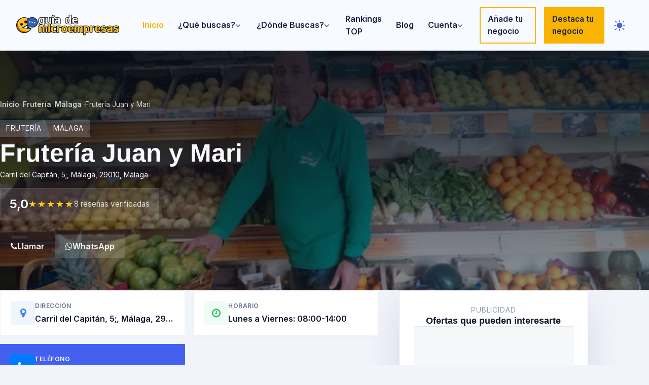

--- FILE ---
content_type: text/html; charset=UTF-8
request_url: https://guiademicroempresas.es/fruteria/malaga/fruteria-juan-y-mari/
body_size: 22398
content:
<!DOCTYPE html>
<html lang="es">

<head>
    <meta charset="UTF-8">
    <meta http-equiv="X-UA-Compatible" content="IE=edge">
    <meta name="viewport" content="width=device-width, initial-scale=1, shrink-to-fit=no">
    <meta name="theme-color" content="#4F46E5">
    <meta name="apple-mobile-web-app-status-bar-style" content="black-translucent">
    <base href="/">
    <title>8 opiniones de Frutería Juan y Mari (Frutería) en Málaga | Guia de Microempresas</title>
<meta name="description" content="Tenemos las opiniones de personas reales que utilizan los servicios de Frutería Juan y Mari (Frutería) en Málaga. Actualmente tiene una valoración de 5.0 sobre 5 y esta valoración está basada en 8 opiniones. ¡No compres antes de ver toda la información!" />
<link rel="canonical" href="https://guiademicroempresas.es/fruteria/malaga/fruteria-juan-y-mari/" />
<link rel="alternate" hreflang="es-ES" href="https://guiademicroempresas.es/fruteria/malaga/fruteria-juan-y-mari/" />
<link rel="alternate" hreflang="x-default" href="https://guiademicroempresas.es/fruteria/malaga/fruteria-juan-y-mari/" />
<meta property="og:locale" content="es_ES" />
<meta property="og:type" content="business.business" />
<meta property="og:title" content="8 opiniones de Frutería Juan y Mari (Frutería) en Málaga | Guia de Microempresas" />
<meta property="og:description" content="Tenemos las opiniones de personas reales que utilizan los servicios de Frutería Juan y Mari (Frutería) en Málaga. Actualmente tiene una valoración de 5.0 sobre 5 y esta valoración está basada en 8 opiniones. ¡No compres antes de ver toda la información!" />
<meta property="og:url" content="https://guiademicroempresas.es/fruteria/malaga/fruteria-juan-y-mari/" />
<meta property="og:site_name" content="Guia de Microempresas" />
<meta property="og:image" content="https://lh5.googleusercontent.com/p/AF1QipO0lHjOZTlv7ewiEN9JDtN1rTmzdpZRpYIXdGFr=w600" />
<meta property="og:image:secure_url" content="https://lh5.googleusercontent.com/p/AF1QipO0lHjOZTlv7ewiEN9JDtN1rTmzdpZRpYIXdGFr=w600" />
<meta property="og:image:width" content="1200" />
<meta property="og:image:height" content="630" />
<meta property="og:image:type" content="image/jpeg" />
<meta name="twitter:card" content="summary_large_image" />
<meta name="twitter:title" content="8 opiniones de Frutería Juan y Mari (Frutería) en Málaga | Guia de Microempresas" />
<meta name="twitter:description" content="Tenemos las opiniones de personas reales que utilizan los servicios de Frutería Juan y Mari (Frutería) en Málaga. Actualmente tiene una valoración de 5.0 sobre 5 y esta valoración está basada en 8 opiniones. ¡No compres antes de ver toda la información!" />
<meta name="twitter:url" content="https://guiademicroempresas.es/fruteria/malaga/fruteria-juan-y-mari/" />
<meta name="twitter:image" content="https://lh5.googleusercontent.com/p/AF1QipO0lHjOZTlv7ewiEN9JDtN1rTmzdpZRpYIXdGFr=w600" />
<meta name="twitter:image:alt" content="8 opiniones de Frutería Juan y Mari (Frutería) en Málaga | Guia de Microempresas" />
<meta name="twitter:site" content="@GuiadeMicro" />
<meta name="ezoic" content="noads" />    <link rel="icon" href="/img/favicon.ico">
    <link rel="apple-touch-icon" sizes="180x180" href="/img/apple-touch-icon.png">
    <link rel="manifest" href="/manifest.json">
    <script>
        (function () {
            var storageKey = 'siteThemePreference_v1';
            var cookieName = 'site_theme';
            var doc = document.documentElement;
            var theme = null;

            try {
                theme = localStorage.getItem(storageKey);
            } catch (error) {
                theme = null;
            }

            if (!theme) {
                var match = document.cookie.match(/(?:^|;\s*)site_theme=(light|dark)/);
                if (match) {
                    theme = match[1];
                }
            }

            if (!theme && window.matchMedia) {
                try {
                    theme = window.matchMedia('(prefers-color-scheme: dark)').matches ? 'dark' : 'light';
                } catch (error) {
                    theme = null;
                }
            }

            if (theme && theme !== doc.dataset.theme) {
                doc.dataset.theme = theme;
            }

            if (theme) {
                document.cookie = cookieName + '=' + theme + '; path=/; max-age=31536000; SameSite=Lax';
            }
        })();
    </script>
    <link rel="preconnect" href="https://fonts.googleapis.com">
    <link rel="preconnect" href="https://fonts.gstatic.com" crossorigin>
    <link rel="preconnect" href="https://lh5.googleusercontent.com" crossorigin>
    <link rel="preconnect" href="https://lh6.googleusercontent.com" crossorigin>
    <link rel="preconnect" href="https://maps.googleapis.com" crossorigin>
    <link rel="preconnect" href="https://maps.gstatic.com" crossorigin>
    <link rel="dns-prefetch" href="//cdn.jsdelivr.net">
    <link rel="preload" as="style"
        href="https://fonts.googleapis.com/css2?family=Inter:wght@400;500;600;700&display=swap">
    <link rel="stylesheet" href="https://fonts.googleapis.com/css2?family=Inter:wght@400;500;600;700&display=swap"
        media="print" onload="this.media='all'">
    <noscript>
        <link rel="stylesheet" href="https://fonts.googleapis.com/css2?family=Inter:wght@400;500;600;700&display=swap">
    </noscript>
    <link rel="preconnect" href="https://analytics.mitmore.com" crossorigin>
    <link rel="dns-prefetch" href="//cdnjs.cloudflare.com">
    <link rel="stylesheet" href="css/bootstrap/bootstrap.min.css" fetchpriority="high">
    <link rel="stylesheet" href="style.css" fetchpriority="high">
    <link rel="stylesheet" href="admin/frontend/css/theme-tokens.css" fetchpriority="high">
    <link rel="stylesheet" href="css/site-modern.css" fetchpriority="high">
    <link rel="preload" href="css/responsive/responsive.css" as="style">
    <link rel="stylesheet" href="css/responsive/responsive.css" media="print" onload="this.media='all'">
    <noscript>
        <link rel="stylesheet" href="css/responsive/responsive.css">
    </noscript>
    <link rel="preload" href="css/others/font-awesome.min.css" as="style">
    <link rel="preload" href="css/others/pe-icon-7-stroke.css" as="style">
    <link rel="stylesheet" href="css/others/font-awesome.min.css" media="print" onload="this.media='all'">
    <link rel="stylesheet" href="css/others/pe-icon-7-stroke.css" media="print" onload="this.media='all'">
    <link href="css/others/magnific-popup.css" rel="stylesheet" media="print" onload="this.media='all'">
    <link href="css/others/owl.carousel.min.css" rel="stylesheet" media="print" onload="this.media='all'">
    <link href="css/others/animate.css" rel="stylesheet" media="print" onload="this.media='all'">
    <noscript>
        <link href="css/others/font-awesome.min.css" rel="stylesheet">
        <link href="css/others/pe-icon-7-stroke.css" rel="stylesheet">
        <link href="css/others/magnific-popup.css" rel="stylesheet">
        <link href="css/others/owl.carousel.min.css" rel="stylesheet">
        <link href="css/others/animate.css" rel="stylesheet">
    </noscript>
                    <link rel="preload" as="image" href="https://lh5.googleusercontent.com/p/AF1QipO0lHjOZTlv7ewiEN9JDtN1rTmzdpZRpYIXdGFr=w600"
            fetchpriority="high">
        <script>
        (function () {
            var loadAnalytics = function () {
                if (document.getElementById('analytics-mitmore')) return;
                var s = document.createElement('script');
                s.id = 'analytics-mitmore';
                s.src = 'https://analytics.mitmore.com/js/script.js';
                s.defer = true;
                s.setAttribute('data-domain', 'guiademicroempresas.es');
                document.head.appendChild(s);
            };
            if (window.requestIdleCallback) {
                requestIdleCallback(loadAnalytics, { timeout: 2000 });
            } else {
                window.addEventListener('load', function () { setTimeout(loadAnalytics, 500); });
            }
        })();
    </script>
    <script async src="https://www.googletagmanager.com/gtag/js?id=G-GJC9TJK4WG"></script>
            <script>
              window.dataLayer = window.dataLayer || [];
              function gtag(){dataLayer.push(arguments);}
              gtag('js', new Date());
            
              gtag('config', 'G-GJC9TJK4WG');
            </script>    <script src="js/theme-toggle.js" defer></script>
    <script>
        window.CriticalScripts = ["js_bootstrap","js_lazy","js_google_maps"];
    </script>
    <!-- Widget de feedback desactivado temporalmente
    <script>
        (function () {
            var existing = window.__FEEDBACK_WIDGET__ || {};
            window.__FEEDBACK_WIDGET__ = Object.assign({
                endpoint: '/api/feedback_report.php',
                pageUrl: window.location ? window.location.href : '',
                antibotHtml: "<div class=\"antibot-container\" data-antibot-action=\"feedback_widget\" data-antibot-provider=\"\">\n<input type=\"text\" name=\"ab_hp_fbaa6fb2\" value=\"\" tabindex=\"-1\" autocomplete=\"off\" class=\"antibot-honeypot\" aria-hidden=\"true\" style=\"position:absolute;left:-9999px;opacity:0;height:0;width:0;\">\n<input type=\"hidden\" name=\"antibot_action\" value=\"feedback_widget\">\n<input type=\"hidden\" name=\"antibot_ts\" value=\"1769775557\">\n<input type=\"hidden\" name=\"antibot_nonce\" value=\"de18d2de6fd03e37375f8b5fc6c4864d\">\n<input type=\"hidden\" name=\"antibot_sig\" value=\"727a30fddedb142d2d41b80f86434fbd53e1e9f53fd8f4579c58822ac450d169\">\n<input type=\"hidden\" name=\"antibot_token\" value=\"\" data-antibot-token>\n<input type=\"hidden\" name=\"antibot_provider\" value=\"turnstile\">\n<input type=\"hidden\" name=\"antibot_hp_key\" value=\"ab_hp_fbaa6fb2\">\n</div>"            }, existing);
        })();
    </script>
    <script src="js/feedback-widget.js" defer></script>
    -->
</head>
<body class="site-body">
    <header class="site-header">
    <div class="site-header__bar">
        <div class="site-header__brand">
            <a class="site-header__logo" href="/" aria-label="Inicio">
                <img src="/img/logo.webp" alt="Guía de Microempresas" width="180" height="40" decoding="async" fetchpriority="high">
            </a>
        </div>
        <nav class="site-header__nav" id="siteMainNav" hidden>
            <ul class="navbar-nav mr-auto" id="dorneMenu">
                                <li class="nav-item active">
                                    <a class="nav-link" href="/">Inicio <span class="sr-only">(current)</span></a>
                                </li><li class="nav-item dropdown">
					<a class="nav-link dropdown-toggle" href="#" id="navbarDropdown" role="button" data-toggle="dropdown" aria-haspopup="true" aria-expanded="false">¿Qué buscas? <i class="fa fa-angle-down" aria-hidden="true"></i></a>
						<div class="dropdown-menu" aria-labelledby="navbarDropdown"><a class="dropdown-item" href="/abogado/">Abogados</a><a class="dropdown-item" href="/academia-de-ingles/">Academias de Inglés</a><a class="dropdown-item" href="/academia-de-oposiciones/">Academias de Oposiciones</a><a class="dropdown-item" href="/agencia-de-viajes/">Agencias de Viajes</a><a class="dropdown-item" href="/alquiler-de-coches/">Alquileres de Coches</a><a class="dropdown-item" href="/arquitecto/">Arquitectos</a><a class="dropdown-item" href="/carniceria/">Carnicerías</a><a class="dropdown-item" href="/carpintero/">Carpinteros</a><a class="dropdown-item" href="/catering/">Caterings</a><a class="dropdown-item" href="/centro-comercial/">Centros Comerciales</a><a class="dropdown-item" href="/centro-de-ensenanza/">Centros de Enseñanza</a><a class="dropdown-item" href="/cerrajero/">Cerrajeros</a><a class="dropdown-item" href="/cine/">Cines</a><a class="dropdown-item" href="/clinica-de-cirugia-estetica/">Clínicas de Cirugía Estética</a><a class="dropdown-item" href="/concesionario/">Concesionarios</a><a class="dropdown-item" href="/dentista/">Dentistas</a><a class="dropdown-item" href="/desguace/">Desguaces</a><a class="dropdown-item" href="/detective-privado/">Detectives Privados</a><a class="dropdown-item" href="/electricista/">Electricistas</a><a class="dropdown-item" href="/empresa-de-control-de-plagas/">Empresas de Control de Plagas</a><a class="dropdown-item" href="/empresa-de-desatascos/">Empresas de Desatascos</a><a class="dropdown-item" href="/empresa-de-limpieza/">Empresas de Limpieza</a><a class="dropdown-item" href="/empresa-de-mudanzas/">Empresas de Mudanzas</a><a class="dropdown-item" href="/empresa-de-neumaticos/">Empresas de Neumáticos</a><a class="dropdown-item" href="/empresa-de-reformas/">Empresas de Reformas</a><a class="dropdown-item" href="/empresa-de-reparacion-de-ordenadores/">Empresas de Reparación de Ordenadores</a><a class="dropdown-item" href="/empresa-de-toldos/">Empresas de Toldos</a><a class="dropdown-item" href="/empresa-de-trajes/">Empresas de Trajes</a><a class="dropdown-item" href="/empresa-de-ventanas/">Empresas de Ventanas</a><a class="dropdown-item" href="/estudio-de-decoracion/">Estudios de Decoración</a><a class="dropdown-item" href="/estudio-fotografico/">Estudios Fotográficos</a><a class="dropdown-item" href="/farmacia/">Farmacias</a><a class="dropdown-item" href="/fisioterapeuta/">Fisioterapeutas</a><a class="dropdown-item" href="/floristeria/">Floristerías</a><a class="dropdown-item" href="/fontanero/">Fontaneros</a><a class="dropdown-item" href="/fruteria/">Fruterías</a><a class="dropdown-item" href="/funeraria/">Funerarias</a><a class="dropdown-item" href="/gestoria/">Gestorías</a><a class="dropdown-item" href="/gimnasio/">Gimnasios</a><a class="dropdown-item" href="/guarderia/">Guarderías</a><a class="dropdown-item" href="/hostal/">Hostales</a><a class="dropdown-item" href="/hotel/">Hoteles</a><a class="dropdown-item" href="/jardinero/">Jardineros</a><a class="dropdown-item" href="/masajista/">Masajistas</a><a class="dropdown-item" href="/medico/">Médicos</a><a class="dropdown-item" href="/oftalmologo/">Oftalmólogos</a><a class="dropdown-item" href="/optica/">Ópticas</a><a class="dropdown-item" href="/peluqueria/">Peluquerías</a><a class="dropdown-item" href="/pescaderia/">Pescaderías</a><a class="dropdown-item" href="/pintor/">Pintores</a><a class="dropdown-item" href="/psicologo/">Psicólogos</a><a class="dropdown-item" href="/psiquiatra/">Psiquiatras</a><a class="dropdown-item" href="/residencia-canina/">Residencias Caninas</a><a class="dropdown-item" href="/restaurante/">Restaurantes</a><a class="dropdown-item" href="/servicio-tecnico-de-calderas/">Servicios Técnicos de Calderas</a><a class="dropdown-item" href="/taller-mecanico/">Talleres Mecánicos</a><a class="dropdown-item" href="/tienda/">Tiendas</a><a class="dropdown-item" href="/traductor/">Traductores</a><a class="dropdown-item" href="/veterinario/">Veterinarios</a></div>
				</li><li class="nav-item dropdown">
					<a class="nav-link dropdown-toggle" href="#" id="navbarDropdown" role="button" data-toggle="dropdown" aria-haspopup="true" aria-expanded="false">¿Dónde Buscas? <i class="fa fa-angle-down" aria-hidden="true"></i></a>
						<div class="dropdown-menu" aria-labelledby="navbarDropdown"><a class="dropdown-item" href="/a-coruna/">A Coruña</a><a class="dropdown-item" href="/alava/">Álava</a><a class="dropdown-item" href="/albacete/">Albacete</a><a class="dropdown-item" href="/alicante/">Alicante</a><a class="dropdown-item" href="/almeria/">Almería</a><a class="dropdown-item" href="/asturias/">Asturias</a><a class="dropdown-item" href="/avila/">Ávila</a><a class="dropdown-item" href="/badajoz/">Badajoz</a><a class="dropdown-item" href="/baleares/">Baleares</a><a class="dropdown-item" href="/barcelona/">Barcelona</a><a class="dropdown-item" href="/burgos/">Burgos</a><a class="dropdown-item" href="/caceres/">Cáceres</a><a class="dropdown-item" href="/cadiz/">Cádiz</a><a class="dropdown-item" href="/cantabria/">Cantabria</a><a class="dropdown-item" href="/castellon/">Castellón</a><a class="dropdown-item" href="/ceuta/">Ceuta</a><a class="dropdown-item" href="/ciudad-real/">Ciudad Real</a><a class="dropdown-item" href="/cordoba/">Córdoba</a><a class="dropdown-item" href="/cuenca/">Cuenca</a><a class="dropdown-item" href="/girona/">Girona</a><a class="dropdown-item" href="/granada/">Granada</a><a class="dropdown-item" href="/guadalajara/">Guadalajara</a><a class="dropdown-item" href="/guipuzcoa/">Guipuzcoa</a><a class="dropdown-item" href="/huelva/">Huelva</a><a class="dropdown-item" href="/huesca/">Huesca</a><a class="dropdown-item" href="/jaen/">Jaén</a><a class="dropdown-item" href="/la-rioja/">La Rioja</a><a class="dropdown-item" href="/las-palmas/">Las Palmas</a><a class="dropdown-item" href="/leon/">León</a><a class="dropdown-item" href="/lleida/">Lleida</a><a class="dropdown-item" href="/lugo/">Lugo</a><a class="dropdown-item" href="/madrid/">Madrid</a><a class="dropdown-item" href="/malaga/">Málaga</a><a class="dropdown-item" href="/melilla/">Melilla</a><a class="dropdown-item" href="/murcia/">Murcia</a><a class="dropdown-item" href="/navarra/">Navarra</a><a class="dropdown-item" href="/ourense/">Ourense</a><a class="dropdown-item" href="/palencia/">Palencia</a><a class="dropdown-item" href="/pontevedra/">Pontevedra</a><a class="dropdown-item" href="/salamanca/">Salamanca</a><a class="dropdown-item" href="/segovia/">Segovia</a><a class="dropdown-item" href="/sevilla/">Sevilla</a><a class="dropdown-item" href="/soria/">Soria</a><a class="dropdown-item" href="/tarragona/">Tarragona</a><a class="dropdown-item" href="/tenerife/">Tenerife</a><a class="dropdown-item" href="/teruel/">Teruel</a><a class="dropdown-item" href="/toledo/">Toledo</a><a class="dropdown-item" href="/valencia/">Valencia</a><a class="dropdown-item" href="/valladolid/">Valladolid</a><a class="dropdown-item" href="/vizcaya/">Vizcaya</a><a class="dropdown-item" href="/zamora/">Zamora</a><a class="dropdown-item" href="/zaragoza/">Zaragoza</a></div>
			</li><li class="nav-item">
                    <a class="nav-link" href="/tops/">Rankings TOP</a>
				</li>	<li class="nav-item">
                                    <a class="nav-link" href="/blog/">Blog</a>
					</li><li class="nav-item dropdown">
							<a class="nav-link dropdown-toggle" href="#" id="navbarCuenta" role="button" data-toggle="dropdown" aria-haspopup="true" aria-expanded="false">Cuenta <i class="fa fa-angle-down" aria-hidden="true"></i></a>
								<div class="dropdown-menu" aria-labelledby="navbarCuenta"><a class="dropdown-item js-auth-link" href="/login.php" data-auth-redirect="/fruteria/malaga/fruteria-juan-y-mari/">Iniciar sesión</a><a class="dropdown-item js-auth-link" href="/registro.php" data-auth-redirect="/fruteria/malaga/fruteria-juan-y-mari/">Registrarse</a></div>
						</li><li class="nav-item header-cta-item"><a href="/alta-ficha.php" class="header-cta header-cta--outline" role="button">Añade tu negocio</a></li><li class="nav-item header-cta-item"><a href="/destacar-negocio/" class="header-cta header-cta--solid"
				 role="button">Destaca tu negocio</a></li><li class="nav-item header-theme-toggle">
                    <button type="button"
                            class="theme-toggle-btn theme-toggle-btn--icon"
                            data-theme-toggle
                            data-storage-key="siteThemePreference_v1"
                            data-cookie="site_theme"
                            aria-pressed="false"
                            aria-label="Cambiar tema">
                        <span class="theme-toggle-btn__icon" aria-hidden="true">
                            <svg class="theme-toggle-btn__sun" viewBox="0 0 24 24" role="presentation" focusable="false">
                                <circle cx="12" cy="12" r="5" fill="currentColor"></circle>
                                <g stroke="currentColor" stroke-width="1.6" stroke-linecap="round">
                                    <line x1="12" y1="2.5" x2="12" y2="5.2"></line>
                                    <line x1="12" y1="18.8" x2="12" y2="21.5"></line>
                                    <line x1="4.22" y1="4.22" x2="6.14" y2="6.14"></line>
                                    <line x1="17.86" y1="17.86" x2="19.78" y2="19.78"></line>
                                    <line x1="2.5" y1="12" x2="5.2" y2="12"></line>
                                    <line x1="18.8" y1="12" x2="21.5" y2="12"></line>
                                    <line x1="4.22" y1="19.78" x2="6.14" y2="17.86"></line>
                                    <line x1="17.86" y1="6.14" x2="19.78" y2="4.22"></line>
                                </g>
                            </svg>
                            <svg class="theme-toggle-btn__moon" viewBox="0 0 24 24" role="presentation" focusable="false">
                                <path d="M21 12.79A9 9 0 1 1 11.21 3 7 7 0 0 0 21 12.79z" fill="currentColor" fill-rule="evenodd" clip-rule="evenodd"></path>
                            </svg>
                        </span>
                        <span class="sr-only theme-toggle-btn__label theme-toggle__label">Cambiar tema</span>
                    </button>
                </li></ul>        </nav>
        <div class="site-header__actions">
            <button type="button" class="site-header__menu-toggle" data-nav-toggle aria-controls="siteMainNav" aria-expanded="false">
                <span class="sr-only">Abrir menú principal</span>
                <span class="site-header__menu-icon" aria-hidden="true"></span>
            </button>
        </div>
    </div>
<noscript>
    <style>
        .site-header__nav { display: block !important; position: static !important; border-top: none; padding: 12px clamp(16px, 4vw, 32px) 24px; }
        .site-header__menu-toggle { display: none !important; }
    </style>
</noscript>
</header>
    <main class="site-main site-main--single">
                    <section class="business-hero" style="--hero-image: url('https://lh5.googleusercontent.com/p/AF1QipO0lHjOZTlv7ewiEN9JDtN1rTmzdpZRpYIXdGFr=w600');">
                <div class="site-container">
                    <nav class="business-hero__breadcrumb" aria-label="Breadcrumb">
                        <ol>
                                                            <li>
                                                                            <a
                                            href="/">Inicio</a>
                                                                    </li>
                                                            <li>
                                                                            <a
                                            href="/fruteria/">Frutería</a>
                                                                    </li>
                                                            <li>
                                                                            <a
                                            href="/fruteria/malaga/">Málaga</a>
                                                                    </li>
                                                            <li>
                                                                            <span>Frutería Juan y Mari</span>
                                                                    </li>
                                                    </ol>
                    </nav>
                    <div class="business-hero__content">
                        <div class="business-hero__meta">
                                                            <div class="business-tags">
                                                                            <span class="business-tag">Frutería</span>
                                                                            <span class="business-tag">Málaga</span>
                                                                    </div>
                                                        <h1 class="business-hero__title">
                                Frutería Juan y Mari                            </h1>
                                                            <p class="business-hero__location">
                                    Carril del Capitán, 5;, Málaga, 29010, Málaga                                </p>
                                                    </div>
                        <div class="business-hero__rating">
                            <div class="rating-badge" aria-label="Valoración media 5,0 sobre 5"><div class="rating-badge__value">5,0</div><div class="rating-badge__stars"><span class="rating-star rating-star--full" aria-hidden="true"></span><span class="rating-star rating-star--full" aria-hidden="true"></span><span class="rating-star rating-star--full" aria-hidden="true"></span><span class="rating-star rating-star--full" aria-hidden="true"></span><span class="rating-star rating-star--full" aria-hidden="true"></span></div><div class="rating-badge__count">8 reseñas verificadas</div></div>                        </div>
                        <div class="business-hero__actions">
                                                            <a class="btn btn-primary" href="tel:651635949"><i class="fa fa-phone"
                                        aria-hidden="true"></i> Llamar</a>
                                                                                        <a class="btn btn-secondary" href="https://wa.me/34651635949?text=Hola%2C%20he%20visto%20la%20ficha%20de%20Fruter%C3%ADa%20Juan%20y%20Mari%20en%20Gu%C3%ADa%20de%20MicroEmpresas%20y%20me%20gustar%C3%ADa%20obtener%20m%C3%A1s%20informaci%C3%B3n." target="_blank"
                                    rel="noopener"><i class="fa fa-whatsapp" aria-hidden="true"></i> WhatsApp</a>
                                                                                </div>
                    </div>
                </div>
            </section>
            <div class="site-container single-layout">
                <article class="single-main">
                    <div class="business-contact-wrapper">
                        <!-- Mobile View: Apple Style List -->
                        <div class="mobile-contact-list d-md-none">
                                                            <a href="javascript:void(0)" onclick="document.getElementById('mapa')?.scrollIntoView({behavior:'smooth',block:'start'})" class="mobile-contact-item">
                                    <div class="mobile-contact-icon bg-blue-soft text-blue">
                                        <i class="fa fa-map-marker" aria-hidden="true"></i>
                                    </div>
                                    <div class="mobile-contact-body">
                                        <span class="label">Dirección</span>
                                        <span class="value">Carril del Capitán, 5;, Málaga, 29010, Málaga</span>
                                    </div>
                                    <i class="fa fa-chevron-right action-icon" aria-hidden="true"></i>
                                </a>
                            
                            
                                                            <div class="mobile-contact-item" onclick="this.classList.toggle('expanded')">
                                    <div class="mobile-contact-icon bg-green-soft text-green">
                                        <i class="fa fa-clock-o" aria-hidden="true"></i>
                                    </div>
                                    <div class="mobile-contact-body">
                                        <span class="label">Horario</span>
                                        <span class="value">Lunes a Viernes: 08:00-14:00</span>
                                                                                    <ul class="schedule-dropdown">
                                                                                                    <li>Lunes a Viernes: 08:00-14:00</li>
                                                                                                    <li>Sábado: 08:00-15:00</li>
                                                                                            </ul>
                                                                            </div>
                                                                            <i class="fa fa-chevron-down action-icon" aria-hidden="true"></i>
                                                                    </div>
                            
                                                            <a href="tel:651635949" class="mobile-contact-item highlight">
                                    <div class="mobile-contact-icon bg-primary text-white">
                                        <i class="fa fa-phone" aria-hidden="true"></i>
                                    </div>
                                    <div class="mobile-contact-body">
                                        <span class="label text-primary">Llamar ahora</span>
                                        <span class="value text-primary-dark">Llamar al negocio</span>
                                    </div>
                                    <div class="action-btn">Llamar</div>
                                </a>
                                                    </div>

                        <!-- Desktop View: Modern Grid -->
                        <div class="desktop-contact-grid d-none d-md-grid">
                                                            <a href="javascript:void(0)" onclick="document.getElementById('mapa')?.scrollIntoView({behavior:'smooth',block:'start'})" class="info-card">
                                    <div class="info-card-icon bg-blue-soft text-blue">
                                        <i class="fa fa-map-marker" aria-hidden="true"></i>
                                    </div>
                                    <div class="info-card-content">
                                        <span class="info-label">Dirección</span>
                                        <span class="info-value">Carril del Capitán, 5;, Málaga, 29010, Málaga</span>
                                    </div>
                                </a>
                            
                            
                                                            <div class="info-card schedule-card">
                                    <div class="info-card-icon bg-green-soft text-green">
                                        <i class="fa fa-clock-o" aria-hidden="true"></i>
                                    </div>
                                    <div class="info-card-content">
                                        <span class="info-label">Horario</span>
                                        <span class="info-value">Lunes a Viernes: 08:00-14:00</span>
                                    </div>
                                    
                                    <div class="schedule-popover">
                                        <ul>
                                                                                            <li>Lunes a Viernes: 08:00-14:00</li>
                                                                                            <li>Sábado: 08:00-15:00</li>
                                                                                    </ul>
                                    </div>
                                </div>
                            
                                                            <a href="tel:651635949" class="info-card call-card">
                                    <div class="info-card-icon bg-primary text-white">
                                        <i class="fa fa-phone" aria-hidden="true"></i>
                                    </div>
                                    <div class="info-card-content">
                                        <span class="info-label text-white">Teléfono</span>
                                        <span class="info-value text-white">Llamar ahora</span>
                                    </div>
                                </a>
                                                    </div>
                    </div>

                                            <section class="card card--shadow ad-card ad-card--top"><div class="card__header"><p class="card__subtitle">Publicidad</p><h2 class="card__title">Servicios relacionados con tu búsqueda</h2></div><div class="ad-slot ad-slot--top" aria-label="Publicidad"><ins class="adsbygoogle" style="display:block; width:100%; min-height:280px;" data-ad-client="ca-pub-6540228100417976" data-ad-slot="5863274345" id="adsense-slot-2" data-adsbygoogle-intent="load" data-ads-loaded="0" data-full-width-responsive="true"></ins></div></section>                                        <section class="card card--shadow" id="descripcion">
                        <h2 class="card__title">Descripción del negocio</h2>
                        <div class="card__content rich-text">
                            Esto es <strong>Frutería Juan y Mari</strong> de <strong>Málaga</strong>.<BR><BR>Ahora mismo tiene una <strong>valoración de 5.0 estrellas sobre 5 y la valoración está basada en 8 puntuaciones</strong>.<BR><BR>Como puedes ver, tiene una puntuación  excelente, consiguiendo la mejor puntuación que se le puede dar, y <strong>se basa en un número más o menos alto de opiniones</strong>, por lo que la valoración es más o menos fiable, aunque no tiene un número de opiniones suficiente para darle total credibilidad.<BR><BR>Como sabes, no nos solemos parar a poner puntuaciones cuando éstas son buenas y solemos hacerlo solo si hemos tenido algún problema o incidencia...<BR><BR>Este Frutería está incluido en la <strong>categoría de</strong> <strong>Frutería</strong>.<div class="ad-slot ad-slot--inline" aria-label="Publicidad"><ins class="adsbygoogle" style="display:block; text-align:center; min-height:200px;" data-ad-client="ca-pub-6540228100417976" data-ad-slot="9475216290" id="adsense-slot-1" data-adsbygoogle-intent="load" data-ads-loaded="0" data-ad-format="fluid" data-ad-layout="in-article"></ins></div>                                                            <div class="business-summary"><p><strong>Frutería Juan y Mari</strong> destaca como frutería en Málaga. Contamos con la información que los usuarios comparten sobre su experiencia real para ayudarte a decidir con mayor seguridad.</p>
<p>Actualmente acumula una valoración media de <strong>5,0 / 5</strong> basada en <strong>8 reseñas verificadas</strong>.</p>
<p>El negocio publica un horario operativo que incluye tramos como <strong>Lunes a Viernes: 08:00-14:00</strong>. Si necesitas confirmar alguna franja específica, te recomendamos llamar antes de desplazarte.</p>
<p>Para ampliar la información, puedes contactar mediante teléfono 651 63 59 49.</p>
<p class="mt-3">¿Has sido cliente recientemente? Comparte tu experiencia para que otros usuarios conozcan los puntos fuertes y oportunidades de mejora.</p></div>
                                                    </div>
                    </section>

                    <section class="card card--shadow business-gallery-card" id="imagenes" aria-labelledby="gallery-title-117c9094"><h2 id="gallery-title-117c9094" class="card__title business-gallery__heading">Galería de imágenes</h2><div class="card__content"><div class="business-gallery" data-gallery role="group" aria-roledescription="carrusel" aria-label="Imágenes de Frutería Juan y Mari" data-gallery-count="11"><div class="business-gallery__viewport"><button type="button" class="business-gallery__nav business-gallery__nav--prev" data-gallery-prev aria-label="Imagen anterior"><span aria-hidden="true">&#10094;</span></button><figure class="business-gallery__stage" aria-live="polite" tabindex="0"><img class="business-gallery__image" data-gallery-main src="https://lh5.googleusercontent.com/p/AF1QipO0lHjOZTlv7ewiEN9JDtN1rTmzdpZRpYIXdGFr=w600?w=900" alt="Imagen de Frutería Juan y Mari (1 de 11)" data-gallery-index="0" data-gallery-full="https://lh5.googleusercontent.com/p/AF1QipO0lHjOZTlv7ewiEN9JDtN1rTmzdpZRpYIXdGFr=w600" decoding="async" srcset="https://lh5.googleusercontent.com/p/AF1QipO0lHjOZTlv7ewiEN9JDtN1rTmzdpZRpYIXdGFr=w600?w=320 320w, https://lh5.googleusercontent.com/p/AF1QipO0lHjOZTlv7ewiEN9JDtN1rTmzdpZRpYIXdGFr=w600?w=480 480w, https://lh5.googleusercontent.com/p/AF1QipO0lHjOZTlv7ewiEN9JDtN1rTmzdpZRpYIXdGFr=w600?w=640 640w, https://lh5.googleusercontent.com/p/AF1QipO0lHjOZTlv7ewiEN9JDtN1rTmzdpZRpYIXdGFr=w600?w=900 900w" sizes="(max-width: 768px) 90vw, 640px" loading="eager" fetchpriority="high"><figcaption class="business-gallery__caption" data-gallery-caption>Imagen de Frutería Juan y Mari (1 de 11)</figcaption><button type="button" class="business-gallery__fullscreen" data-gallery-open aria-haspopup="dialog"><span class="business-gallery__fullscreen-icon" aria-hidden="true">&#x26F6;</span><span class="business-gallery__fullscreen-text">Pantalla completa</span></button></figure><button type="button" class="business-gallery__nav business-gallery__nav--next" data-gallery-next aria-label="Imagen siguiente"><span aria-hidden="true">&#10095;</span></button></div><div class="business-gallery__thumbs" role="list"><button type="button" class="business-gallery__thumb is-active" data-gallery-thumb data-gallery-index="0" data-gallery-src="https://lh5.googleusercontent.com/p/AF1QipO0lHjOZTlv7ewiEN9JDtN1rTmzdpZRpYIXdGFr=w600?w=900" data-gallery-full="https://lh5.googleusercontent.com/p/AF1QipO0lHjOZTlv7ewiEN9JDtN1rTmzdpZRpYIXdGFr=w600" data-gallery-alt="Imagen de Frutería Juan y Mari (1 de 11)" data-gallery-srcset="https://lh5.googleusercontent.com/p/AF1QipO0lHjOZTlv7ewiEN9JDtN1rTmzdpZRpYIXdGFr=w600?w=320 320w, https://lh5.googleusercontent.com/p/AF1QipO0lHjOZTlv7ewiEN9JDtN1rTmzdpZRpYIXdGFr=w600?w=480 480w, https://lh5.googleusercontent.com/p/AF1QipO0lHjOZTlv7ewiEN9JDtN1rTmzdpZRpYIXdGFr=w600?w=640 640w, https://lh5.googleusercontent.com/p/AF1QipO0lHjOZTlv7ewiEN9JDtN1rTmzdpZRpYIXdGFr=w600?w=900 900w" data-gallery-sizes="(max-width: 768px) 90vw, 640px" aria-label="Mostrar imagen 1 de 11" aria-current="true"><img class="business-gallery__thumb-image" loading="lazy" decoding="async" src="https://lh5.googleusercontent.com/p/AF1QipO0lHjOZTlv7ewiEN9JDtN1rTmzdpZRpYIXdGFr=w600?w=320" alt="Imagen de Frutería Juan y Mari (1 de 11)" data-thumb-src="https://lh5.googleusercontent.com/p/AF1QipO0lHjOZTlv7ewiEN9JDtN1rTmzdpZRpYIXdGFr=w600?w=320"></button><button type="button" class="business-gallery__thumb" data-gallery-thumb data-gallery-index="1" data-gallery-src="https://lh5.googleusercontent.com/p/AF1QipMnqd6tCTN-a5PZBM1B3HKQ1JH02JA8s4Tuf9Cu=w600?w=900" data-gallery-full="https://lh5.googleusercontent.com/p/AF1QipMnqd6tCTN-a5PZBM1B3HKQ1JH02JA8s4Tuf9Cu=w600" data-gallery-alt="Imagen de Frutería Juan y Mari (2 de 11)" data-gallery-srcset="https://lh5.googleusercontent.com/p/AF1QipMnqd6tCTN-a5PZBM1B3HKQ1JH02JA8s4Tuf9Cu=w600?w=320 320w, https://lh5.googleusercontent.com/p/AF1QipMnqd6tCTN-a5PZBM1B3HKQ1JH02JA8s4Tuf9Cu=w600?w=480 480w, https://lh5.googleusercontent.com/p/AF1QipMnqd6tCTN-a5PZBM1B3HKQ1JH02JA8s4Tuf9Cu=w600?w=640 640w, https://lh5.googleusercontent.com/p/AF1QipMnqd6tCTN-a5PZBM1B3HKQ1JH02JA8s4Tuf9Cu=w600?w=900 900w" data-gallery-sizes="(max-width: 768px) 90vw, 640px" aria-label="Mostrar imagen 2 de 11"><img class="business-gallery__thumb-image" loading="lazy" decoding="async" src="https://lh5.googleusercontent.com/p/AF1QipMnqd6tCTN-a5PZBM1B3HKQ1JH02JA8s4Tuf9Cu=w600?w=320" alt="Imagen de Frutería Juan y Mari (2 de 11)" data-thumb-src="https://lh5.googleusercontent.com/p/AF1QipMnqd6tCTN-a5PZBM1B3HKQ1JH02JA8s4Tuf9Cu=w600?w=320"></button><button type="button" class="business-gallery__thumb" data-gallery-thumb data-gallery-index="2" data-gallery-src="https://lh5.googleusercontent.com/p/AF1QipNYVx0CQFljpZmnDTzH2tzE3EzdQIH7Bz0h8vft=w600?w=900" data-gallery-full="https://lh5.googleusercontent.com/p/AF1QipNYVx0CQFljpZmnDTzH2tzE3EzdQIH7Bz0h8vft=w600" data-gallery-alt="Imagen de Frutería Juan y Mari (3 de 11)" data-gallery-srcset="https://lh5.googleusercontent.com/p/AF1QipNYVx0CQFljpZmnDTzH2tzE3EzdQIH7Bz0h8vft=w600?w=320 320w, https://lh5.googleusercontent.com/p/AF1QipNYVx0CQFljpZmnDTzH2tzE3EzdQIH7Bz0h8vft=w600?w=480 480w, https://lh5.googleusercontent.com/p/AF1QipNYVx0CQFljpZmnDTzH2tzE3EzdQIH7Bz0h8vft=w600?w=640 640w, https://lh5.googleusercontent.com/p/AF1QipNYVx0CQFljpZmnDTzH2tzE3EzdQIH7Bz0h8vft=w600?w=900 900w" data-gallery-sizes="(max-width: 768px) 90vw, 640px" aria-label="Mostrar imagen 3 de 11"><img class="business-gallery__thumb-image" loading="lazy" decoding="async" src="https://lh5.googleusercontent.com/p/AF1QipNYVx0CQFljpZmnDTzH2tzE3EzdQIH7Bz0h8vft=w600?w=320" alt="Imagen de Frutería Juan y Mari (3 de 11)" data-thumb-src="https://lh5.googleusercontent.com/p/AF1QipNYVx0CQFljpZmnDTzH2tzE3EzdQIH7Bz0h8vft=w600?w=320"></button><button type="button" class="business-gallery__thumb" data-gallery-thumb data-gallery-index="3" data-gallery-src="https://lh5.googleusercontent.com/p/AF1QipOe5gJcJK67_3vSuq1CeQwWDZ9tNOyPlOW7pBtp=w600?w=900" data-gallery-full="https://lh5.googleusercontent.com/p/AF1QipOe5gJcJK67_3vSuq1CeQwWDZ9tNOyPlOW7pBtp=w600" data-gallery-alt="Imagen de Frutería Juan y Mari (4 de 11)" data-gallery-srcset="https://lh5.googleusercontent.com/p/AF1QipOe5gJcJK67_3vSuq1CeQwWDZ9tNOyPlOW7pBtp=w600?w=320 320w, https://lh5.googleusercontent.com/p/AF1QipOe5gJcJK67_3vSuq1CeQwWDZ9tNOyPlOW7pBtp=w600?w=480 480w, https://lh5.googleusercontent.com/p/AF1QipOe5gJcJK67_3vSuq1CeQwWDZ9tNOyPlOW7pBtp=w600?w=640 640w, https://lh5.googleusercontent.com/p/AF1QipOe5gJcJK67_3vSuq1CeQwWDZ9tNOyPlOW7pBtp=w600?w=900 900w" data-gallery-sizes="(max-width: 768px) 90vw, 640px" aria-label="Mostrar imagen 4 de 11"><img class="business-gallery__thumb-image" loading="lazy" decoding="async" src="https://lh5.googleusercontent.com/p/AF1QipOe5gJcJK67_3vSuq1CeQwWDZ9tNOyPlOW7pBtp=w600?w=320" alt="Imagen de Frutería Juan y Mari (4 de 11)" data-thumb-src="https://lh5.googleusercontent.com/p/AF1QipOe5gJcJK67_3vSuq1CeQwWDZ9tNOyPlOW7pBtp=w600?w=320"></button><button type="button" class="business-gallery__thumb" data-gallery-thumb data-gallery-index="4" data-gallery-src="https://lh5.googleusercontent.com/p/AF1QipMuPDEKz4yVjk7c_5nbgslCM913hvo_kfW1bMne=w600?w=900" data-gallery-full="https://lh5.googleusercontent.com/p/AF1QipMuPDEKz4yVjk7c_5nbgslCM913hvo_kfW1bMne=w600" data-gallery-alt="Imagen de Frutería Juan y Mari (5 de 11)" data-gallery-srcset="https://lh5.googleusercontent.com/p/AF1QipMuPDEKz4yVjk7c_5nbgslCM913hvo_kfW1bMne=w600?w=320 320w, https://lh5.googleusercontent.com/p/AF1QipMuPDEKz4yVjk7c_5nbgslCM913hvo_kfW1bMne=w600?w=480 480w, https://lh5.googleusercontent.com/p/AF1QipMuPDEKz4yVjk7c_5nbgslCM913hvo_kfW1bMne=w600?w=640 640w, https://lh5.googleusercontent.com/p/AF1QipMuPDEKz4yVjk7c_5nbgslCM913hvo_kfW1bMne=w600?w=900 900w" data-gallery-sizes="(max-width: 768px) 90vw, 640px" aria-label="Mostrar imagen 5 de 11"><img class="business-gallery__thumb-image" loading="lazy" decoding="async" src="https://lh5.googleusercontent.com/p/AF1QipMuPDEKz4yVjk7c_5nbgslCM913hvo_kfW1bMne=w600?w=320" alt="Imagen de Frutería Juan y Mari (5 de 11)" data-thumb-src="https://lh5.googleusercontent.com/p/AF1QipMuPDEKz4yVjk7c_5nbgslCM913hvo_kfW1bMne=w600?w=320"></button><button type="button" class="business-gallery__thumb" data-gallery-thumb data-gallery-index="5" data-gallery-src="https://lh5.googleusercontent.com/p/AF1QipNVxyneVW5p8u83EXHMgh5crzUHT60dYHbUntXR=w600?w=900" data-gallery-full="https://lh5.googleusercontent.com/p/AF1QipNVxyneVW5p8u83EXHMgh5crzUHT60dYHbUntXR=w600" data-gallery-alt="Imagen de Frutería Juan y Mari (6 de 11)" data-gallery-srcset="https://lh5.googleusercontent.com/p/AF1QipNVxyneVW5p8u83EXHMgh5crzUHT60dYHbUntXR=w600?w=320 320w, https://lh5.googleusercontent.com/p/AF1QipNVxyneVW5p8u83EXHMgh5crzUHT60dYHbUntXR=w600?w=480 480w, https://lh5.googleusercontent.com/p/AF1QipNVxyneVW5p8u83EXHMgh5crzUHT60dYHbUntXR=w600?w=640 640w, https://lh5.googleusercontent.com/p/AF1QipNVxyneVW5p8u83EXHMgh5crzUHT60dYHbUntXR=w600?w=900 900w" data-gallery-sizes="(max-width: 768px) 90vw, 640px" aria-label="Mostrar imagen 6 de 11"><img class="business-gallery__thumb-image" loading="lazy" decoding="async" src="https://lh5.googleusercontent.com/p/AF1QipNVxyneVW5p8u83EXHMgh5crzUHT60dYHbUntXR=w600?w=320" alt="Imagen de Frutería Juan y Mari (6 de 11)" data-thumb-src="https://lh5.googleusercontent.com/p/AF1QipNVxyneVW5p8u83EXHMgh5crzUHT60dYHbUntXR=w600?w=320"></button><button type="button" class="business-gallery__thumb" data-gallery-thumb data-gallery-index="6" data-gallery-src="https://lh5.googleusercontent.com/p/AF1QipPmrvAUGHNIhqOnM0akFgSrDo1uX6fXkUY7RJwl=w600?w=900" data-gallery-full="https://lh5.googleusercontent.com/p/AF1QipPmrvAUGHNIhqOnM0akFgSrDo1uX6fXkUY7RJwl=w600" data-gallery-alt="Imagen de Frutería Juan y Mari (7 de 11)" data-gallery-srcset="https://lh5.googleusercontent.com/p/AF1QipPmrvAUGHNIhqOnM0akFgSrDo1uX6fXkUY7RJwl=w600?w=320 320w, https://lh5.googleusercontent.com/p/AF1QipPmrvAUGHNIhqOnM0akFgSrDo1uX6fXkUY7RJwl=w600?w=480 480w, https://lh5.googleusercontent.com/p/AF1QipPmrvAUGHNIhqOnM0akFgSrDo1uX6fXkUY7RJwl=w600?w=640 640w, https://lh5.googleusercontent.com/p/AF1QipPmrvAUGHNIhqOnM0akFgSrDo1uX6fXkUY7RJwl=w600?w=900 900w" data-gallery-sizes="(max-width: 768px) 90vw, 640px" aria-label="Mostrar imagen 7 de 11"><img class="business-gallery__thumb-image" loading="lazy" decoding="async" src="https://lh5.googleusercontent.com/p/AF1QipPmrvAUGHNIhqOnM0akFgSrDo1uX6fXkUY7RJwl=w600?w=320" alt="Imagen de Frutería Juan y Mari (7 de 11)" data-thumb-src="https://lh5.googleusercontent.com/p/AF1QipPmrvAUGHNIhqOnM0akFgSrDo1uX6fXkUY7RJwl=w600?w=320"></button><button type="button" class="business-gallery__thumb" data-gallery-thumb data-gallery-index="7" data-gallery-src="https://lh5.googleusercontent.com/p/AF1QipM-N_GmHWl87APvO6Sg_bp0iSHYmyvki69coKcb=w600?w=900" data-gallery-full="https://lh5.googleusercontent.com/p/AF1QipM-N_GmHWl87APvO6Sg_bp0iSHYmyvki69coKcb=w600" data-gallery-alt="Imagen de Frutería Juan y Mari (8 de 11)" data-gallery-srcset="https://lh5.googleusercontent.com/p/AF1QipM-N_GmHWl87APvO6Sg_bp0iSHYmyvki69coKcb=w600?w=320 320w, https://lh5.googleusercontent.com/p/AF1QipM-N_GmHWl87APvO6Sg_bp0iSHYmyvki69coKcb=w600?w=480 480w, https://lh5.googleusercontent.com/p/AF1QipM-N_GmHWl87APvO6Sg_bp0iSHYmyvki69coKcb=w600?w=640 640w, https://lh5.googleusercontent.com/p/AF1QipM-N_GmHWl87APvO6Sg_bp0iSHYmyvki69coKcb=w600?w=900 900w" data-gallery-sizes="(max-width: 768px) 90vw, 640px" aria-label="Mostrar imagen 8 de 11"><img class="business-gallery__thumb-image" loading="lazy" decoding="async" src="https://lh5.googleusercontent.com/p/AF1QipM-N_GmHWl87APvO6Sg_bp0iSHYmyvki69coKcb=w600?w=320" alt="Imagen de Frutería Juan y Mari (8 de 11)" data-thumb-src="https://lh5.googleusercontent.com/p/AF1QipM-N_GmHWl87APvO6Sg_bp0iSHYmyvki69coKcb=w600?w=320"></button><button type="button" class="business-gallery__thumb" data-gallery-thumb data-gallery-index="8" data-gallery-src="https://lh5.googleusercontent.com/p/AF1QipMtg1nloAQIyaY7_m7EtQNAgonrV9uwNuYkFcY=w600?w=900" data-gallery-full="https://lh5.googleusercontent.com/p/AF1QipMtg1nloAQIyaY7_m7EtQNAgonrV9uwNuYkFcY=w600" data-gallery-alt="Imagen de Frutería Juan y Mari (9 de 11)" data-gallery-srcset="https://lh5.googleusercontent.com/p/AF1QipMtg1nloAQIyaY7_m7EtQNAgonrV9uwNuYkFcY=w600?w=320 320w, https://lh5.googleusercontent.com/p/AF1QipMtg1nloAQIyaY7_m7EtQNAgonrV9uwNuYkFcY=w600?w=480 480w, https://lh5.googleusercontent.com/p/AF1QipMtg1nloAQIyaY7_m7EtQNAgonrV9uwNuYkFcY=w600?w=640 640w, https://lh5.googleusercontent.com/p/AF1QipMtg1nloAQIyaY7_m7EtQNAgonrV9uwNuYkFcY=w600?w=900 900w" data-gallery-sizes="(max-width: 768px) 90vw, 640px" aria-label="Mostrar imagen 9 de 11"><img class="business-gallery__thumb-image" loading="lazy" decoding="async" src="https://lh5.googleusercontent.com/p/AF1QipMtg1nloAQIyaY7_m7EtQNAgonrV9uwNuYkFcY=w600?w=320" alt="Imagen de Frutería Juan y Mari (9 de 11)" data-thumb-src="https://lh5.googleusercontent.com/p/AF1QipMtg1nloAQIyaY7_m7EtQNAgonrV9uwNuYkFcY=w600?w=320"></button><button type="button" class="business-gallery__thumb" data-gallery-thumb data-gallery-index="9" data-gallery-src="https://lh5.googleusercontent.com/p/AF1QipMyIzOqaLFjcrtKdgiPANcZcSnmyFapeRupscvt=w600?w=900" data-gallery-full="https://lh5.googleusercontent.com/p/AF1QipMyIzOqaLFjcrtKdgiPANcZcSnmyFapeRupscvt=w600" data-gallery-alt="Imagen de Frutería Juan y Mari (10 de 11)" data-gallery-srcset="https://lh5.googleusercontent.com/p/AF1QipMyIzOqaLFjcrtKdgiPANcZcSnmyFapeRupscvt=w600?w=320 320w, https://lh5.googleusercontent.com/p/AF1QipMyIzOqaLFjcrtKdgiPANcZcSnmyFapeRupscvt=w600?w=480 480w, https://lh5.googleusercontent.com/p/AF1QipMyIzOqaLFjcrtKdgiPANcZcSnmyFapeRupscvt=w600?w=640 640w, https://lh5.googleusercontent.com/p/AF1QipMyIzOqaLFjcrtKdgiPANcZcSnmyFapeRupscvt=w600?w=900 900w" data-gallery-sizes="(max-width: 768px) 90vw, 640px" aria-label="Mostrar imagen 10 de 11"><img class="business-gallery__thumb-image" loading="lazy" decoding="async" src="https://lh5.googleusercontent.com/p/AF1QipMyIzOqaLFjcrtKdgiPANcZcSnmyFapeRupscvt=w600?w=320" alt="Imagen de Frutería Juan y Mari (10 de 11)" data-thumb-src="https://lh5.googleusercontent.com/p/AF1QipMyIzOqaLFjcrtKdgiPANcZcSnmyFapeRupscvt=w600?w=320"></button><button type="button" class="business-gallery__thumb" data-gallery-thumb data-gallery-index="10" data-gallery-src="https://lh5.googleusercontent.com/p/AF1QipPKOFeiWe4Pyvw0_0zp6dIIG_ip2HOV-8GwfYFx=w600?w=900" data-gallery-full="https://lh5.googleusercontent.com/p/AF1QipPKOFeiWe4Pyvw0_0zp6dIIG_ip2HOV-8GwfYFx=w600" data-gallery-alt="Imagen de Frutería Juan y Mari (11 de 11)" data-gallery-srcset="https://lh5.googleusercontent.com/p/AF1QipPKOFeiWe4Pyvw0_0zp6dIIG_ip2HOV-8GwfYFx=w600?w=320 320w, https://lh5.googleusercontent.com/p/AF1QipPKOFeiWe4Pyvw0_0zp6dIIG_ip2HOV-8GwfYFx=w600?w=480 480w, https://lh5.googleusercontent.com/p/AF1QipPKOFeiWe4Pyvw0_0zp6dIIG_ip2HOV-8GwfYFx=w600?w=640 640w, https://lh5.googleusercontent.com/p/AF1QipPKOFeiWe4Pyvw0_0zp6dIIG_ip2HOV-8GwfYFx=w600?w=900 900w" data-gallery-sizes="(max-width: 768px) 90vw, 640px" aria-label="Mostrar imagen 11 de 11"><img class="business-gallery__thumb-image" loading="lazy" decoding="async" src="https://lh5.googleusercontent.com/p/AF1QipPKOFeiWe4Pyvw0_0zp6dIIG_ip2HOV-8GwfYFx=w600?w=320" alt="Imagen de Frutería Juan y Mari (11 de 11)" data-thumb-src="https://lh5.googleusercontent.com/p/AF1QipPKOFeiWe4Pyvw0_0zp6dIIG_ip2HOV-8GwfYFx=w600?w=320"></button></div><div class="business-gallery__lightbox" data-gallery-lightbox hidden aria-hidden="true"><div class="business-gallery__lightbox-backdrop" data-gallery-close></div><div class="business-gallery__lightbox-dialog" role="dialog" aria-modal="true" aria-label="Imágenes de Frutería Juan y Mari"><header class="business-gallery__lightbox-header"><p class="business-gallery__lightbox-counter" data-gallery-lightbox-counter>Imagen 1 de 11</p><button type="button" class="business-gallery__lightbox-close" data-gallery-close aria-label="Cerrar galería">&times;</button></header><figure class="business-gallery__lightbox-stage"><img class="business-gallery__lightbox-image" data-gallery-lightbox-main src="https://lh5.googleusercontent.com/p/AF1QipO0lHjOZTlv7ewiEN9JDtN1rTmzdpZRpYIXdGFr=w600" alt="Imagen de Frutería Juan y Mari (1 de 11)" decoding="async"><figcaption class="business-gallery__lightbox-caption" data-gallery-lightbox-caption>Imagen de Frutería Juan y Mari (1 de 11)</figcaption></figure><div class="business-gallery__lightbox-nav"><button type="button" class="business-gallery__lightbox-nav-btn business-gallery__lightbox-nav-btn--prev" data-gallery-lightbox-prev aria-label="Imagen anterior"><span aria-hidden="true">&#10094;</span></button><button type="button" class="business-gallery__lightbox-nav-btn business-gallery__lightbox-nav-btn--next" data-gallery-lightbox-next aria-label="Imagen siguiente"><span aria-hidden="true">&#10095;</span></button></div><div class="business-gallery__lightbox-thumbs" data-gallery-lightbox-thumbs role="list"></div></div></div></div></div></section>
                    <section class="card card--shadow" id="opiniones">
                        <div class="card__header">
                            <h2 class="card__title">Opiniones verificadas</h2>
                                                            <p class="card__subtitle">8 reseñas verificadas                                </p>
                                                    </div>
                        <div class="reviews-list" id="opiniones2">
                                                                                                	<div class="review-card single-review-area">
		<div class="review-card__header">
			<div class="review-card__avatar">
				<div class="review-card__avatar-initials" style="width:48px;height:48px;border-radius:50%;display:flex;align-items:center;justify-content:center;font-weight:700;font-size:16px;color:#fff;background-color:#8B5CF6;text-transform:uppercase;letter-spacing:0.5px;">JM</div>			</div>
			<div class="review-card__meta">
				<div class="review-card__author">
					<h5><!--googleoff: all-->Juani Diaz Montiel<!--googleon: all--></h5>
					<img class="review-source-icon review-source-icon-google" src="/img/logos/google-g.png" alt="Opinión importada desde Google" title="Opinión importada desde Google" loading="lazy">				</div>
				<div class="review-card__rating" aria-label="Valoración 5,0 sobre 5"><span class="rating-star rating-star--full" aria-hidden="true"></span><span class="rating-star rating-star--full" aria-hidden="true"></span><span class="rating-star rating-star--full" aria-hidden="true"></span><span class="rating-star rating-star--full" aria-hidden="true"></span><span class="rating-star rating-star--full" aria-hidden="true"></span><span>5,0 / 5</span></div>			</div>
		</div>
			</div>
	                                                                    	<div class="review-card single-review-area">
		<div class="review-card__header">
			<div class="review-card__avatar">
				<div class="review-card__avatar-initials" style="width:48px;height:48px;border-radius:50%;display:flex;align-items:center;justify-content:center;font-weight:700;font-size:16px;color:#fff;background-color:#F59E0B;text-transform:uppercase;letter-spacing:0.5px;">JN</div>			</div>
			<div class="review-card__meta">
				<div class="review-card__author">
					<h5><!--googleoff: all-->J.Francisco Naranjo<!--googleon: all--></h5>
					<img class="review-source-icon review-source-icon-google" src="/img/logos/google-g.png" alt="Opinión importada desde Google" title="Opinión importada desde Google" loading="lazy">				</div>
				<div class="review-card__rating" aria-label="Valoración 5,0 sobre 5"><span class="rating-star rating-star--full" aria-hidden="true"></span><span class="rating-star rating-star--full" aria-hidden="true"></span><span class="rating-star rating-star--full" aria-hidden="true"></span><span class="rating-star rating-star--full" aria-hidden="true"></span><span class="rating-star rating-star--full" aria-hidden="true"></span><span>5,0 / 5</span></div>			</div>
		</div>
					<p class="review-card__body">Encantadores, productos de primerísima calidad.</p>
			</div>
	                                                                    	<div class="review-card single-review-area">
		<div class="review-card__header">
			<div class="review-card__avatar">
				<div class="review-card__avatar-initials" style="width:48px;height:48px;border-radius:50%;display:flex;align-items:center;justify-content:center;font-weight:700;font-size:16px;color:#fff;background-color:#14B8A6;text-transform:uppercase;letter-spacing:0.5px;">JS</div>			</div>
			<div class="review-card__meta">
				<div class="review-card__author">
					<h5><!--googleoff: all-->juan soler<!--googleon: all--></h5>
					<img class="review-source-icon review-source-icon-google" src="/img/logos/google-g.png" alt="Opinión importada desde Google" title="Opinión importada desde Google" loading="lazy">				</div>
				<div class="review-card__rating" aria-label="Valoración 5,0 sobre 5"><span class="rating-star rating-star--full" aria-hidden="true"></span><span class="rating-star rating-star--full" aria-hidden="true"></span><span class="rating-star rating-star--full" aria-hidden="true"></span><span class="rating-star rating-star--full" aria-hidden="true"></span><span class="rating-star rating-star--full" aria-hidden="true"></span><span>5,0 / 5</span></div>			</div>
		</div>
					<p class="review-card__body">La fruta más wena</p>
			</div>
	                                                                    	<div class="review-card single-review-area">
		<div class="review-card__header">
			<div class="review-card__avatar">
				<div class="review-card__avatar-initials" style="width:48px;height:48px;border-radius:50%;display:flex;align-items:center;justify-content:center;font-weight:700;font-size:16px;color:#fff;background-color:#F59E0B;text-transform:uppercase;letter-spacing:0.5px;">AP</div>			</div>
			<div class="review-card__meta">
				<div class="review-card__author">
					<h5><!--googleoff: all-->Alberto Heredia Pena<!--googleon: all--></h5>
					<img class="review-source-icon review-source-icon-google" src="/img/logos/google-g.png" alt="Opinión importada desde Google" title="Opinión importada desde Google" loading="lazy">				</div>
				<div class="review-card__rating" aria-label="Valoración 5,0 sobre 5"><span class="rating-star rating-star--full" aria-hidden="true"></span><span class="rating-star rating-star--full" aria-hidden="true"></span><span class="rating-star rating-star--full" aria-hidden="true"></span><span class="rating-star rating-star--full" aria-hidden="true"></span><span class="rating-star rating-star--full" aria-hidden="true"></span><span>5,0 / 5</span></div>			</div>
		</div>
					<p class="review-card__body">Trato, calidad y precio excelente Os la recomiendo</p>
			</div>
	                                                                    	<div class="review-card single-review-area">
		<div class="review-card__header">
			<div class="review-card__avatar">
				<div class="review-card__avatar-initials" style="width:48px;height:48px;border-radius:50%;display:flex;align-items:center;justify-content:center;font-weight:700;font-size:16px;color:#fff;background-color:#8B5CF6;text-transform:uppercase;letter-spacing:0.5px;">JT</div>			</div>
			<div class="review-card__meta">
				<div class="review-card__author">
					<h5><!--googleoff: all-->juan manuel benitez toret<!--googleon: all--></h5>
					<img class="review-source-icon review-source-icon-google" src="/img/logos/google-g.png" alt="Opinión importada desde Google" title="Opinión importada desde Google" loading="lazy">				</div>
				<div class="review-card__rating" aria-label="Valoración 5,0 sobre 5"><span class="rating-star rating-star--full" aria-hidden="true"></span><span class="rating-star rating-star--full" aria-hidden="true"></span><span class="rating-star rating-star--full" aria-hidden="true"></span><span class="rating-star rating-star--full" aria-hidden="true"></span><span class="rating-star rating-star--full" aria-hidden="true"></span><span>5,0 / 5</span></div>			</div>
		</div>
					<p class="review-card__body">Buena fruta</p>
			</div>
	                                                                    	<div class="review-card single-review-area">
		<div class="review-card__header">
			<div class="review-card__avatar">
				<div class="review-card__avatar-initials" style="width:48px;height:48px;border-radius:50%;display:flex;align-items:center;justify-content:center;font-weight:700;font-size:16px;color:#fff;background-color:#10B981;text-transform:uppercase;letter-spacing:0.5px;">OP</div>			</div>
			<div class="review-card__meta">
				<div class="review-card__author">
					<h5><!--googleoff: all-->Ofelia Pedraza<!--googleon: all--></h5>
					<img class="review-source-icon review-source-icon-google" src="/img/logos/google-g.png" alt="Opinión importada desde Google" title="Opinión importada desde Google" loading="lazy">				</div>
				<div class="review-card__rating" aria-label="Valoración 5,0 sobre 5"><span class="rating-star rating-star--full" aria-hidden="true"></span><span class="rating-star rating-star--full" aria-hidden="true"></span><span class="rating-star rating-star--full" aria-hidden="true"></span><span class="rating-star rating-star--full" aria-hidden="true"></span><span class="rating-star rating-star--full" aria-hidden="true"></span><span>5,0 / 5</span></div>			</div>
		</div>
					<p class="review-card__body">Como siempre estupenda la atención y producto de calidad</p>
			</div>
	                                                                    	<div class="review-card single-review-area">
		<div class="review-card__header">
			<div class="review-card__avatar">
				<div class="review-card__avatar-initials" style="width:48px;height:48px;border-radius:50%;display:flex;align-items:center;justify-content:center;font-weight:700;font-size:16px;color:#fff;background-color:#8B5CF6;text-transform:uppercase;letter-spacing:0.5px;">FD</div>			</div>
			<div class="review-card__meta">
				<div class="review-card__author">
					<h5><!--googleoff: all-->Francisco Diaz<!--googleon: all--></h5>
					<img class="review-source-icon review-source-icon-google" src="/img/logos/google-g.png" alt="Opinión importada desde Google" title="Opinión importada desde Google" loading="lazy">				</div>
				<div class="review-card__rating" aria-label="Valoración 5,0 sobre 5"><span class="rating-star rating-star--full" aria-hidden="true"></span><span class="rating-star rating-star--full" aria-hidden="true"></span><span class="rating-star rating-star--full" aria-hidden="true"></span><span class="rating-star rating-star--full" aria-hidden="true"></span><span class="rating-star rating-star--full" aria-hidden="true"></span><span>5,0 / 5</span></div>			</div>
		</div>
					<p class="review-card__body">Fresca y rica la fruta como a mi megusta. Los mangos dedeliciosos y las fresascon nata riquísimas. Buen precio y facil aparcar.</p>
			</div>
	                                                                    	<div class="review-card single-review-area">
		<div class="review-card__header">
			<div class="review-card__avatar">
				<div class="review-card__avatar-initials" style="width:48px;height:48px;border-radius:50%;display:flex;align-items:center;justify-content:center;font-weight:700;font-size:16px;color:#fff;background-color:#10B981;text-transform:uppercase;letter-spacing:0.5px;">JD</div>			</div>
			<div class="review-card__meta">
				<div class="review-card__author">
					<h5><!--googleoff: all-->Juan Antonio Infantes Díaz<!--googleon: all--></h5>
					<img class="review-source-icon review-source-icon-google" src="/img/logos/google-g.png" alt="Opinión importada desde Google" title="Opinión importada desde Google" loading="lazy">				</div>
				<div class="review-card__rating" aria-label="Valoración 5,0 sobre 5"><span class="rating-star rating-star--full" aria-hidden="true"></span><span class="rating-star rating-star--full" aria-hidden="true"></span><span class="rating-star rating-star--full" aria-hidden="true"></span><span class="rating-star rating-star--full" aria-hidden="true"></span><span class="rating-star rating-star--full" aria-hidden="true"></span><span>5,0 / 5</span></div>			</div>
		</div>
					<p class="review-card__body">La mejor frutería de Málaga sin duda. Productos frescos, de buena calidad y buen precio. Preguntar por sus productos ecológicos, seguro que no habéis probado nada igual antes. El personal es muy amable y servicial.</p>
			</div>
	                                                                                    </div>
                                                                            <div class="ad-slot ad-slot--reviews" aria-label="Publicidad">
                                <ins class="adsbygoogle" style="display:block; width:100%; min-height:250px;" data-ad-client="ca-pub-6540228100417976" data-ad-slot="1321873039" id="adsense-slot-3" data-adsbygoogle-intent="load" data-ads-loaded="0" data-full-width-responsive="true"></ins>                            </div>
                                            </section>

                    <section class="card card--shadow" id="opinion-form">
                        <div class="card__header">
                            <h2 class="card__title">Comparte tu opinión</h2>
                            <p class="card__subtitle">Verificamos cada reseña antes de publicarla para garantizar
                                información útil y honesta.</p>
                            <button type="button" class="btn btn-secondary" id="btnMostrarOpinion">
                                <i class="fa fa-comment" aria-hidden="true"></i> Escribir opinión
                            </button>
                        </div>

                        <div id="opinionFormWrapper" class="opinion-form-wrapper" style="display:none;">
                            <div id="opinionFeedback"
                                class="alert"
                                style="display:none;" role="alert"
                                aria-live="polite">
                                                            </div>
                            <form action="/submit-review.php" method="post" class="form opiniones-formulario"
                                id="opinionesForm">
                                <input type="hidden" name="actividad"
                                    value="fruteria">
                                <input type="hidden" name="provincia"
                                    value="malaga">
                                <input type="hidden" name="nombre_sanitize"
                                    value="fruteria-juan-y-mari">
                                <input type="hidden" name="id_elemento" value="10169">
                                <input type="text" name="telefono" autocomplete="off" tabindex="-1" class="honeypot">
                                                                    <div class="form__group">
                                        <label for="opinionAutor">Tu nombre</label>
                                        <input type="text" id="opinionAutor" name="autor" required maxlength="120"
                                            value="">
                                    </div>
                                
                                <div class="form__group">
                                    <label for="opinionRating" id="opinionRatingLegend">Puntuación</label>
                                    <p class="form__hint" id="opinionRatingHint">Haz clic o usa las flechas para elegir
                                        cuántas estrellas describen tu experiencia.</p>
                                                                        <input type="hidden" id="opinionRating" name="rating" value="5" required>
                                    <div class="opinion-stars" id="opinionRatingGroup" role="radiogroup"
                                        aria-labelledby="opinionRatingLegend"
                                        aria-describedby="opinionRatingHint opinionRatingLabel" tabindex="0">
                                                                                    <button type="button" class="star" id="opinionRatingStar1"
                                                data-star="1"
                                                data-label="Muy mala"
                                                aria-label="1 estrellas · Muy mala"
                                                role="radio" aria-checked="false">
                                                <span class="star__icon" aria-hidden="true">★</span>
                                                <span class="star__text"
                                                    aria-hidden="true">Muy mala</span>
                                            </button>
                                                                                    <button type="button" class="star" id="opinionRatingStar2"
                                                data-star="2"
                                                data-label="Mejorable"
                                                aria-label="2 estrellas · Mejorable"
                                                role="radio" aria-checked="false">
                                                <span class="star__icon" aria-hidden="true">★</span>
                                                <span class="star__text"
                                                    aria-hidden="true">Mejorable</span>
                                            </button>
                                                                                    <button type="button" class="star" id="opinionRatingStar3"
                                                data-star="3"
                                                data-label="Correcta"
                                                aria-label="3 estrellas · Correcta"
                                                role="radio" aria-checked="false">
                                                <span class="star__icon" aria-hidden="true">★</span>
                                                <span class="star__text"
                                                    aria-hidden="true">Correcta</span>
                                            </button>
                                                                                    <button type="button" class="star" id="opinionRatingStar4"
                                                data-star="4"
                                                data-label="Muy buena"
                                                aria-label="4 estrellas · Muy buena"
                                                role="radio" aria-checked="false">
                                                <span class="star__icon" aria-hidden="true">★</span>
                                                <span class="star__text"
                                                    aria-hidden="true">Muy buena</span>
                                            </button>
                                                                                    <button type="button" class="star" id="opinionRatingStar5"
                                                data-star="5"
                                                data-label="Excelente"
                                                aria-label="5 estrellas · Excelente"
                                                role="radio" aria-checked="false">
                                                <span class="star__icon" aria-hidden="true">★</span>
                                                <span class="star__text"
                                                    aria-hidden="true">Excelente</span>
                                            </button>
                                                                            </div>
                                    <p class="opinion-rating-label" id="opinionRatingLabel" aria-live="polite">Excelente · 5
                                        estrellas</p>
                                </div>

                                <div class="form__group">
                                    <label for="opinionMensaje">Tu experiencia</label>
                                    <textarea id="opinionMensaje" name="mensaje" rows="5" required minlength="10"
                                        maxlength="2000"
                                        placeholder="Cuéntanos qué tal ha sido tu experiencia con este negocio"></textarea>
                                </div>

                                <!-- Widget de verificación Turnstile -->
                                <div class="antibot-wrapper">
                                    <div class="antibot-container" data-antibot-action="review_public" data-antibot-provider="turnstile">
<input type="text" name="ab_hp_6eb9876a" value="" tabindex="-1" autocomplete="off" class="antibot-honeypot" aria-hidden="true" style="position:absolute;left:-9999px;opacity:0;height:0;width:0;">
<input type="hidden" name="antibot_action" value="review_public">
<input type="hidden" name="antibot_ts" value="1769775557">
<input type="hidden" name="antibot_nonce" value="a6da3aa24438514af2beef0bc032ce44">
<input type="hidden" name="antibot_sig" value="b91aef7b0a00f1895605147af4b8080bdc9cb1677ecee837670f36631a0c9d4d">
<input type="hidden" name="antibot_token" value="" data-antibot-token>
<input type="hidden" name="antibot_provider" value="turnstile">
<input type="hidden" name="antibot_hp_key" value="ab_hp_6eb9876a">
<div class="antibot-widget" data-provider="turnstile" data-sitekey="0x4AAAAAACGbiqj2byPbddP-" data-action="review_public"></div>
</div>                                </div>

                                <button type="submit" class="btn btn-primary btn-opinion"><i class="fa fa-paper-plane"
                                        aria-hidden="true"></i> Enviar opinión</button>
                            </form>
                        </div>
                    </section>

                    <section class="card card--shadow promo-card">
                        <h2 class="card__title">Haz crecer tu negocio en la guía</h2>
                        <div class="card__content rich-text">
                            <p><strong>¿Quieres más clientes y mayores ventas?</strong> Ponemos tu negocio en primera línea de Google Maps con una optimización local especializada. Transformamos las búsquedas de “cerca de mí” en visitas reales gracias a fichas verificadas, imágenes cuidadas y reseñas que transmiten confianza.</p><p>Además, puedes destacar tu negocio dentro de Guía de Microempresas por solo <strong>99&nbsp;€ al año</strong> y aparecer el primero en tu comunidad.</p><div class="promo-actions"><a class="btn btn-primary" href="/seo-local/" rel="nofollow">Destaca tu negocio en Google Maps</a><a class="btn btn-secondary" href="/destacar-negocio/" rel="nofollow">Sube al plan Destacado</a></div>                        </div>
                    </section>

                                            <section class="card card--shadow faq-card" id="preguntas-frecuentes">
                            <h2 class="card__title">Preguntas frecuentes</h2>
                            <div class="faq-list">
                                                                    <details class="faq-item">
                                        <summary>¿Qué servicios ofrece Frutería Juan y Mari?</summary>
                                        <p>La ficha de Frutería Juan y Mari recoge opiniones reales sobre su servicio de frutería. Consulta las reseñas para conocer la experiencia de otros clientes.</p>
                                    </details>
                                                                    <details class="faq-item">
                                        <summary>¿Dónde se encuentra Frutería Juan y Mari en Málaga?</summary>
                                        <p>En la ficha encontrarás la dirección exacta y un mapa interactivo con indicaciones para llegar.</p>
                                    </details>
                                                                    <details class="faq-item">
                                        <summary>¿Cómo dejar una opinión sobre Frutería Juan y Mari?</summary>
                                        <p>Utiliza el formulario de la ficha para añadir tu valoración. Todas las reseñas pasan por verificación antes de publicarse.</p>
                                    </details>
                                                            </div>
                        </section>
                    
                                            <section class="card card--shadow ad-card ad-card--multiplex"><div class="card__header"><p class="card__subtitle">Publicidad</p><h2 class="card__title">Descubre más servicios recomendados</h2></div><div class="ad-slot ad-slot--multiplex" aria-label="Publicidad"><ins class="adsbygoogle" style="display:block; width:100%; min-height:300px;" data-ad-client="ca-pub-6540228100417976" data-ad-slot="6993602428" id="adsense-slot-4" data-adsbygoogle-intent="load" data-ads-loaded="0" data-ad-format="autorelaxed"></ins></div></section>                    
                    
                                            <section class="card card--shadow related-card" id="relacionados-cerca">
                            <h2 class="card__title">Más negocios en
                                Málaga                            </h2>
                            <div class="related-grid">
                                                                    <article class="related-item">
                                        <a href="/fruteria/malaga/fruteria-paloma/"
                                            class="related-item__link">
                                            <div class="related-item__media">
                                                <img src="/img/genericas/fruteria.webp"
                                                    alt="Frutería Paloma"
                                                    loading="lazy">
                                            </div>
                                            <div class="related-item__body">
                                                <h3>Frutería Paloma</h3>
                                                <p>Frutería</p>
                                                <div class="related-item__rating">
                                                    <span class="rating-star rating-star--full" aria-hidden="true"></span><span class="rating-star rating-star--full" aria-hidden="true"></span><span class="rating-star rating-star--full" aria-hidden="true"></span><span class="rating-star rating-star--full" aria-hidden="true"></span><span class="rating-star rating-star--full" aria-hidden="true"></span>                                                </div>
                                            </div>
                                        </a>
                                    </article>
                                                                    <article class="related-item">
                                        <a href="/fruteria/malaga/fruteria-salitre/"
                                            class="related-item__link">
                                            <div class="related-item__media">
                                                <img src="/img/genericas/fruteria.webp"
                                                    alt="Frutería Salitre"
                                                    loading="lazy">
                                            </div>
                                            <div class="related-item__body">
                                                <h3>Frutería Salitre</h3>
                                                <p>Frutería</p>
                                                <div class="related-item__rating">
                                                    <span class="rating-star rating-star--full" aria-hidden="true"></span><span class="rating-star rating-star--full" aria-hidden="true"></span><span class="rating-star rating-star--full" aria-hidden="true"></span><span class="rating-star rating-star--full" aria-hidden="true"></span><span class="rating-star rating-star--full" aria-hidden="true"></span>                                                </div>
                                            </div>
                                        </a>
                                    </article>
                                                                    <article class="related-item">
                                        <a href="/fruteria/malaga/fruteria-tita-victoria/"
                                            class="related-item__link">
                                            <div class="related-item__media">
                                                <img src="https://lh5.googleusercontent.com/p/AF1QipMYN4C5WyqCqcXXghi8FrZ2_vvs0rcGjoUVzuYO=w600"
                                                    alt="Fruteria Tita Victoria"
                                                    loading="lazy">
                                            </div>
                                            <div class="related-item__body">
                                                <h3>Fruteria Tita Victoria</h3>
                                                <p>Comercio</p>
                                                <div class="related-item__rating">
                                                    <span class="rating-star rating-star--full" aria-hidden="true"></span><span class="rating-star rating-star--full" aria-hidden="true"></span><span class="rating-star rating-star--full" aria-hidden="true"></span><span class="rating-star rating-star--full" aria-hidden="true"></span><span class="rating-star rating-star--full" aria-hidden="true"></span>                                                </div>
                                            </div>
                                        </a>
                                    </article>
                                                                    <article class="related-item">
                                        <a href="/fruteria/malaga/ecotienda-bio-la-caracola/"
                                            class="related-item__link">
                                            <div class="related-item__media">
                                                <img src="https://lh5.googleusercontent.com/p/AF1QipNLiAouQJbchHC4ydKAkjpOBQ1g3RNtKE6LP_Ji=w600"
                                                    alt="Ecotienda Bio La Caracola"
                                                    loading="lazy">
                                            </div>
                                            <div class="related-item__body">
                                                <h3>Ecotienda Bio La Caracola</h3>
                                                <p>Tienda de alimentos naturales</p>
                                                <div class="related-item__rating">
                                                    <span class="rating-star rating-star--full" aria-hidden="true"></span><span class="rating-star rating-star--full" aria-hidden="true"></span><span class="rating-star rating-star--full" aria-hidden="true"></span><span class="rating-star rating-star--full" aria-hidden="true"></span><span class="rating-star rating-star--full" aria-hidden="true"></span>                                                </div>
                                            </div>
                                        </a>
                                    </article>
                                                                    <article class="related-item">
                                        <a href="/fruteria/malaga/fruteria-jorge/"
                                            class="related-item__link">
                                            <div class="related-item__media">
                                                <img src="/img/genericas/fruteria.webp"
                                                    alt="Frutería Jorge"
                                                    loading="lazy">
                                            </div>
                                            <div class="related-item__body">
                                                <h3>Frutería Jorge</h3>
                                                <p>Frutería</p>
                                                <div class="related-item__rating">
                                                    <span class="rating-star rating-star--full" aria-hidden="true"></span><span class="rating-star rating-star--full" aria-hidden="true"></span><span class="rating-star rating-star--full" aria-hidden="true"></span><span class="rating-star rating-star--full" aria-hidden="true"></span><span class="rating-star rating-star--full" aria-hidden="true"></span>                                                </div>
                                            </div>
                                        </a>
                                    </article>
                                                                    <article class="related-item">
                                        <a href="/fruteria/malaga/fruteria-la-florida/"
                                            class="related-item__link">
                                            <div class="related-item__media">
                                                <img src="/img/genericas/fruteria.webp"
                                                    alt="Frutería La Florida"
                                                    loading="lazy">
                                            </div>
                                            <div class="related-item__body">
                                                <h3>Frutería La Florida</h3>
                                                <p>Frutería</p>
                                                <div class="related-item__rating">
                                                    <span class="rating-star rating-star--full" aria-hidden="true"></span><span class="rating-star rating-star--full" aria-hidden="true"></span><span class="rating-star rating-star--full" aria-hidden="true"></span><span class="rating-star rating-star--full" aria-hidden="true"></span><span class="rating-star rating-star--full" aria-hidden="true"></span>                                                </div>
                                            </div>
                                        </a>
                                    </article>
                                                            </div>
                        </section>
                    
                                            <section class="card card--shadow related-card" id="relacionados-otras-provincias">
                            <h2 class="card__title">También pueden interesarte</h2>
                            <div class="related-grid">
                                                                    <article class="related-item">
                                        <a href="/fruteria/asturias/masymas/"
                                            class="related-item__link">
                                            <div class="related-item__media">
                                                <img src="https://lh5.googleusercontent.com/p/AF1QipPmFuGy9FzNKjC8PC3YHtb5J6t7KhNBBuSQNlQI=w600"
                                                    alt="Masymas"
                                                    loading="lazy">
                                            </div>
                                            <div class="related-item__body">
                                                <h3>Masymas</h3>
                                                <p>Supermercado ·
                                                    Asturias                                                </p>
                                                <div class="related-item__rating">
                                                    <span class="rating-star rating-star--full" aria-hidden="true"></span><span class="rating-star rating-star--full" aria-hidden="true"></span><span class="rating-star rating-star--full" aria-hidden="true"></span><span class="rating-star rating-star--full" aria-hidden="true"></span><span class="rating-star rating-star--empty" aria-hidden="true"></span>                                                </div>
                                            </div>
                                        </a>
                                    </article>
                                                                    <article class="related-item">
                                        <a href="/fruteria/tarragona/fruites-i-hortalisses-ton/"
                                            class="related-item__link">
                                            <div class="related-item__media">
                                                <img src="/img/genericas/fruteria.webp"
                                                    alt="Fruites I Hortalisses Ton"
                                                    loading="lazy">
                                            </div>
                                            <div class="related-item__body">
                                                <h3>Fruites I Hortalisses Ton</h3>
                                                <p>Frutería ·
                                                    Tarragona                                                </p>
                                                <div class="related-item__rating">
                                                    <span class="rating-star rating-star--full" aria-hidden="true"></span><span class="rating-star rating-star--full" aria-hidden="true"></span><span class="rating-star rating-star--full" aria-hidden="true"></span><span class="rating-star rating-star--full" aria-hidden="true"></span><span class="rating-star rating-star--half" aria-hidden="true"></span>                                                </div>
                                            </div>
                                        </a>
                                    </article>
                                                                    <article class="related-item">
                                        <a href="/fruteria/baleares/hotel-nixe-palace/"
                                            class="related-item__link">
                                            <div class="related-item__media">
                                                <img src="https://lh5.googleusercontent.com/p/AF1QipMESbH4oV-LtZM7S_rjoDcy53RTuwDCoAL3UMPI=w600"
                                                    alt="Hotel Nixe Palace"
                                                    loading="lazy">
                                            </div>
                                            <div class="related-item__body">
                                                <h3>Hotel Nixe Palace</h3>
                                                <p> ·
                                                    Baleares                                                </p>
                                                <div class="related-item__rating">
                                                    <span class="rating-star rating-star--full" aria-hidden="true"></span><span class="rating-star rating-star--full" aria-hidden="true"></span><span class="rating-star rating-star--full" aria-hidden="true"></span><span class="rating-star rating-star--full" aria-hidden="true"></span><span class="rating-star rating-star--half" aria-hidden="true"></span>                                                </div>
                                            </div>
                                        </a>
                                    </article>
                                                                    <article class="related-item">
                                        <a href="/fruteria/tenerife/mercado-municipal-nuestra-senora-de-africa-la-recova/"
                                            class="related-item__link">
                                            <div class="related-item__media">
                                                <img src="/img/genericas/fruteria.webp"
                                                    alt="Mercado Municipal Nuestra Señora de África La Recova"
                                                    loading="lazy">
                                            </div>
                                            <div class="related-item__body">
                                                <h3>Mercado Municipal Nuestra Señora de África La Recova</h3>
                                                <p>Mercado ·
                                                    Tenerife                                                </p>
                                                <div class="related-item__rating">
                                                    <span class="rating-star rating-star--full" aria-hidden="true"></span><span class="rating-star rating-star--full" aria-hidden="true"></span><span class="rating-star rating-star--full" aria-hidden="true"></span><span class="rating-star rating-star--full" aria-hidden="true"></span><span class="rating-star rating-star--half" aria-hidden="true"></span>                                                </div>
                                            </div>
                                        </a>
                                    </article>
                                                                    <article class="related-item">
                                        <a href="/fruteria/badajoz/fruteria-la-banasta/"
                                            class="related-item__link">
                                            <div class="related-item__media">
                                                <img src="/img/genericas/fruteria.webp"
                                                    alt="Fruteria La Banasta"
                                                    loading="lazy">
                                            </div>
                                            <div class="related-item__body">
                                                <h3>Fruteria La Banasta</h3>
                                                <p>Frutería ·
                                                    Badajoz                                                </p>
                                                <div class="related-item__rating">
                                                    <span class="rating-star rating-star--full" aria-hidden="true"></span><span class="rating-star rating-star--full" aria-hidden="true"></span><span class="rating-star rating-star--full" aria-hidden="true"></span><span class="rating-star rating-star--full" aria-hidden="true"></span><span class="rating-star rating-star--empty" aria-hidden="true"></span>                                                </div>
                                            </div>
                                        </a>
                                    </article>
                                                                    <article class="related-item">
                                        <a href="/fruteria/madrid/mercado-de-chamartin/"
                                            class="related-item__link">
                                            <div class="related-item__media">
                                                <img src="https://lh5.googleusercontent.com/p/AF1QipOt04Jx1eGBnknyqmGMg22AVRULBNwBqWUsineB=w600"
                                                    alt="Mercado de Chamartín"
                                                    loading="lazy">
                                            </div>
                                            <div class="related-item__body">
                                                <h3>Mercado de Chamartín</h3>
                                                <p>Mercado de alimentos frescos ·
                                                    Madrid                                                </p>
                                                <div class="related-item__rating">
                                                    <span class="rating-star rating-star--full" aria-hidden="true"></span><span class="rating-star rating-star--full" aria-hidden="true"></span><span class="rating-star rating-star--full" aria-hidden="true"></span><span class="rating-star rating-star--full" aria-hidden="true"></span><span class="rating-star rating-star--empty" aria-hidden="true"></span>                                                </div>
                                            </div>
                                        </a>
                                    </article>
                                                            </div>
                        </section>
                                    </article>

                <aside class="single-sidebar">
                                            <section class="card card--shadow ad-card ad-card--sidebar"><div class="card__header"><p class="card__subtitle">Publicidad</p><h2 class="card__title">Ofertas que pueden interesarte</h2></div><div class="ad-slot ad-slot--sidebar" aria-label="Publicidad"><ins class="adsbygoogle" style="display:block; width:100%; min-height:300px;" data-ad-client="ca-pub-6540228100417976" data-ad-slot="9725866845" id="adsense-slot-5" data-adsbygoogle-intent="load" data-ads-loaded="0" data-full-width-responsive="true"></ins></div></section>                    
                                            <section class="card card--shadow map-card" id="mapa">
                            <h2 class="card__title">Ubicación</h2>
                            <div class="map-card__embed map-card__embed--lazy" data-map-placeholder
                                data-map-src="https://www.google.com/maps/embed?pb=!1m18!1m12!1m3!1d102332.69516831126!2d-4.531899541796855!3d36.7250415!2m3!1f0!2f0!3f0!3m2!1i1024!2i768!4f13.1!3m3!1m2!1s0xd72f73e6333a83b%3A0xcc05d0104f1d9041!2sFruter%C3%ADa+Juan+y+Mari!5e0!3m2!1ses!2ses!4v1543751989989"
                                data-map-html="&lt;iframe loading=&quot;lazy&quot; class=&quot;g-maps&quot; data-src=&quot;https://www.google.com/maps/embed?pb=!1m18!1m12!1m3!1d102332.69516831126!2d-4.531899541796855!3d36.7250415!2m3!1f0!2f0!3f0!3m2!1i1024!2i768!4f13.1!3m3!1m2!1s0xd72f73e6333a83b%3A0xcc05d0104f1d9041!2sFruter%C3%ADa+Juan+y+Mari!5e0!3m2!1ses!2ses!4v1543751989989&quot; width=&quot;100%&quot; height=&quot;450&quot; frameborder=&quot;0&quot; style=&quot;border:0&quot; allowfullscreen&gt;&lt;/iframe&gt;">
                                <div class="map-card__cta">
                                    <p>Cargamos el mapa solo cuando lo necesitas para que la página responda más rápido.</p>
                                    <button type="button" class="btn btn-secondary" data-map-load>Ver mapa</button>
                                </div>
                            </div>
                                                            <a class="map-card__link" href="https://www.google.com/maps/embed?pb=!1m18!1m12!1m3!1d102332.69516831126!2d-4.531899541796855!3d36.7250415!2m3!1f0!2f0!3f0!3m2!1i1024!2i768!4f13.1!3m3!1m2!1s0xd72f73e6333a83b%3A0xcc05d0104f1d9041!2sFruter%C3%ADa+Juan+y+Mari!5e0!3m2!1ses!2ses!4v1543751989989"
                                    target="_blank" rel="noopener">Abrir en Google Maps</a>
                                                    </section>
                    
                    <section class="card card--shadow claim-card" id="ownerClaimWrapper"
                        data-user-logged="0"
                        data-claim-disabled="0">
                        <h2 class="card__title">¿Eres el propietario?</h2>
                                                    <p>Solicita la verificación y vincula la ficha a tu cuenta para actualizar datos y responder
                                reseñas.</p>
                            <button type="button" class="btn btn-secondary" id="btnReclamarFichaPublic">Reclamar esta
                                ficha</button>
                                                            <div id="claimRestrictedNotice" class="claim-info" style="display:none;">
                                    <p>Solo los usuarios registrados pueden reclamar fichas.</p>
                                    <div class="claim-info__actions">
                                        <a class="btn btn-primary js-auth-link"
                                            href="/registro.php"
                                            data-auth-redirect="/fruteria/malaga/fruteria-juan-y-mari/"
                                            data-auth-use-current="1">Registrarse</a>
                                        <a class="btn btn-secondary js-auth-link"
                                            href="/login.php?sesion=requerida"
                                            data-auth-redirect="/fruteria/malaga/fruteria-juan-y-mari/"
                                            data-auth-use-current="1">Iniciar sesión</a>
                                    </div>
                                </div>
                                                                        </section>

                    <section class="card card--shadow gplaces-card" id="gplacesRefreshPanel">
                        <div class="gplaces-refresh" id="gplacesRefreshCard"
                            data-act-table="act_fruteria"
                            data-id-ficha="10169"
                            data-listing-name="Frutería Juan y Mari"
                            data-last-sync=""
                            data-last-status=""
                            data-customer-email="">
                            <header class="gplaces-refresh__header">
                                <span class="gplaces-refresh__badge">Actualiza al instante</span>
                                <h2 class="gplaces-refresh__title">Sincroniza esta ficha con Google</h2>
                                <p class="gplaces-refresh__copy">
                                    Obtén los últimos datos oficiales de Google Maps por <strong>0,99&nbsp;€</strong> y
                                    mantenemos tu ficha alineada con lo que ven tus clientes.
                                </p>
                            </header>
                            <ul class="gplaces-refresh__list">
                                <li>
                                    <span class="gplaces-refresh__icon" aria-hidden="true">
                                        <svg viewBox="0 0 16 16" focusable="false">
                                            <path
                                                d="M6.3 11.3l-3-3a1 1 0 0 1 1.4-1.4l1.9 1.88 4.7-4.7a1 1 0 1 1 1.4 1.42l-5.4 5.4a1 1 0 0 1-1.42 0z"
                                                fill="currentColor" />
                                        </svg>
                                    </span>
                                    <div>
                                        <strong>Datos verificados</strong>
                                        <p>Nombre, dirección, teléfono y horarios revisados antes de sincronizar.</p>
                                    </div>
                                </li>
                                <li>
                                    <span class="gplaces-refresh__icon" aria-hidden="true">
                                        <svg viewBox="0 0 16 16" focusable="false">
                                            <path
                                                d="M8 1a1 1 0 0 1 1 1v4.59l1.3-1.3a1 1 0 1 1 1.4 1.42l-3 3a1 1 0 0 1-1.4 0l-3-3a1 1 0 0 1 1.4-1.42L7 6.59V2a1 1 0 0 1 1-1zm6 8a1 1 0 0 1 1 1 7 7 0 1 1-14 0 1 1 0 1 1 2 0 5 5 0 1 0 10 0 1 1 0 0 1 1-1z"
                                                fill="currentColor" />
                                        </svg>
                                    </span>
                                    <div>
                                        <strong>Sincronización inmediata</strong>
                                        <p>Actualizamos la ficha en segundos tras confirmar el pago.</p>
                                    </div>
                                </li>
                                <li>
                                    <span class="gplaces-refresh__icon" aria-hidden="true">
                                        <svg viewBox="0 0 16 16" focusable="false">
                                            <path
                                                d="M8 1a7 7 0 1 1 0 14A7 7 0 0 1 8 1zm0 2a5 5 0 1 0 0 10A5 5 0 0 0 8 3zm0 2.5a.75.75 0 0 1 .72.54l1 3.25a.75.75 0 0 1-1.44.44L8.05 8.5h-.1l-.23.23a.75.75 0 1 1-1.06-1.06l.75-.75A.75.75 0 0 1 8 5.5zm0 4.75a.75.75 0 1 1 0 1.5.75.75 0 0 1 0-1.5z"
                                                fill="currentColor" />
                                        </svg>
                                    </span>
                                    <div>
                                        <strong>Pago seguro</strong>
                                        <p>Procesamos con Stripe y soportamos Apple Pay y Google Pay.</p>
                                    </div>
                                </li>
                            </ul>
                            <div id="gplacesRefreshMessage" class="gplaces-refresh__alert" role="alert"
                                aria-live="assertive" hidden></div>
                            <button type="button" class="btn gplaces-refresh__cta" id="gplacesRefreshButton">
                                <span class="gplaces-refresh__cta-label">Actualizar con Google</span>
                                <span class="gplaces-refresh__cta-price">0,99&nbsp;€</span>
                            </button>
                            <footer class="gplaces-refresh__footer">
                                <p class="gplaces-refresh__methods" aria-label="Métodos de pago disponibles">Stripe · Apple
                                    Pay · Google Pay</p>
                                <p class="gplaces-refresh__status" id="gplacesRefreshStatus" aria-live="polite">
                                    Sin sincronizaciones registradas todavía.                                </p>
                            </footer>
                        </div>
                    </section>
                </aside>
            </div>

            <div class="gplaces-refresh-modal" id="gplacesRefreshModal" aria-hidden="true" hidden>
                <div class="gplaces-refresh-modal__dialog" role="dialog" aria-modal="true"
                    aria-labelledby="gplacesRefreshModalTitle">
                    <button type="button" class="gplaces-refresh-modal__close" data-action="close"
                        aria-label="Cerrar ventana">
                        <span aria-hidden="true">&times;</span>
                    </button>
                    <div class="gplaces-refresh-modal__header">
                        <h2 class="gplaces-refresh-modal__title" id="gplacesRefreshModalTitle">Actualiza tu ficha con Google
                        </h2>
                        <p class="gplaces-refresh-modal__subtitle" id="gplacesRefreshModalSubtitle">
                            Confirmamos un pago único de <strong>0,99&nbsp;€</strong> y sincronizamos los datos oficiales de
                            Google Maps al instante.
                        </p>
                    </div>
                    <form class="gplaces-refresh-modal__form" id="gplacesRefreshForm" novalidate>
                        <input type="hidden" name="act_table"
                            value="act_fruteria">
                        <input type="hidden" name="id_ficha" value="10169">

                        <section class="gplaces-refresh-modal__step" id="gplacesStepEmail">
                            <header class="gplaces-refresh-modal__step-header">
                                <h3 class="gplaces-refresh-modal__step-title">1. Introduce tu email</h3>
                                <p class="gplaces-refresh-modal__step-hint">Lo usaremos para enviarte el justificante del
                                    pago.</p>
                            </header>
                            <div class="gplaces-refresh-modal__group">
                                <label class="gplaces-refresh-modal__label" for="gplacesRefreshEmail">Email para el
                                    justificante</label>
                                <input type="email" class="gplaces-refresh-modal__input" id="gplacesRefreshEmail"
                                    name="email" placeholder="tu@email.com" required>
                            </div>
                            <button type="button" class="btn gplaces-refresh-modal__submit gplaces-refresh-modal__email-btn"
                                id="gplacesEmailContinue">
                                <span class="gplaces-refresh-modal__submit-text">Continuar</span>
                            </button>
                        </section>

                        <section class="gplaces-refresh-modal__step" id="gplacesStepMethods" hidden>
                            <header class="gplaces-refresh-modal__step-header">
                                <h3 class="gplaces-refresh-modal__step-title">2. Elige cómo quieres pagar</h3>
                                <p class="gplaces-refresh-modal__step-hint" id="gplacesMethodsHint"></p>
                            </header>
                            <div class="gplaces-refresh-modal__summary" id="gplacesRefreshModalSummary" aria-live="polite">
                                <p class="gplaces-refresh-modal__summary-text">
                                    Sincronizaremos la ficha de
                                    <strong>Frutería Juan y Mari</strong>.
                                </p>
                                <p class="gplaces-refresh-modal__summary-email" id="gplacesSummaryEmail" hidden></p>
                            </div>
                            <div class="gplaces-refresh-modal__wallet" id="gplacesPaymentRequest" hidden aria-live="polite">
                            </div>
                            <div class="gplaces-refresh-modal__manual" id="gplacesCardToggleWrapper" hidden>
                                <button type="button" class="gplaces-refresh-modal__manual-btn"
                                    id="gplacesCardToggle">Prefiero pagar con tarjeta</button>
                            </div>
                            <div class="gplaces-refresh-modal__payment" id="gplacesRefreshPaymentElement" role="group"
                                aria-label="Pagar con tarjeta" hidden></div>
                            <div class="gplaces-refresh-modal__status" id="gplacesRefreshModalStatus" aria-live="assertive">
                            </div>
                            <div class="gplaces-refresh-modal__actions">
                                <button type="submit" class="btn gplaces-refresh-modal__submit" id="gplacesRefreshSubmit"
                                    disabled>
                                    <span class="gplaces-refresh-modal__spinner" id="gplacesRefreshSpinner" hidden></span>
                                    <span class="gplaces-refresh-modal__submit-text">Pagar y sincronizar ahora</span>
                                </button>
                                <button type="button" class="gplaces-refresh-modal__cancel"
                                    data-action="close">Cancelar</button>
                            </div>
                        </section>

                        <p class="gplaces-refresh-modal__legal">
                            Pagos seguros procesados por Stripe. Recibirás la factura en tu email y podrás usar Apple Pay o
                            Google Pay cuando estén disponibles.
                        </p>
                    </form>
                </div>
            </div>
        
                    </main>

            <footer class="dorne-footer-area footer-toplist">
            <div class="container">
                <div class="row">
                    <div class="col-12 col-lg-8">
                        <div class="footer-columns">
                            <div class="footer-column">
                                <h4>Rankings por provincia</h4>
                                <ul>
                                                                            <li><a href="/tops/provincia/madrid/">Ranking de actividades en Madrid</a></li>
                                                                            <li><a href="/tops/provincia/barcelona/">Ranking de actividades en Barcelona</a></li>
                                                                            <li><a href="/tops/provincia/baleares/">Ranking de actividades en Baleares</a></li>
                                                                            <li><a href="/tops/provincia/guipuzcoa/">Ranking de actividades en Guipuzcoa</a></li>
                                                                            <li><a href="/tops/provincia/sevilla/">Ranking de actividades en Sevilla</a></li>
                                                                            <li><a href="/tops/provincia/valencia/">Ranking de actividades en Valencia</a></li>
                                                                            <li><a href="/tops/provincia/alava/">Ranking de actividades en Álava</a></li>
                                                                            <li><a href="/tops/provincia/malaga/">Ranking de actividades en Málaga</a></li>
                                                                    </ul>
                            </div>
                            <div class="footer-column">
                                <h4>Rankings por actividad</h4>
                                <ul>
                                                                            <li><a href="/tops/actividad/concesionario/">Ranking de Concesionarios</a></li>
                                                                            <li><a href="/tops/actividad/abogado/">Ranking de Abogados</a></li>
                                                                            <li><a href="/tops/actividad/empresa-de-trajes/">Ranking de Empresas de Trajes</a></li>
                                                                            <li><a href="/tops/actividad/carniceria/">Ranking de Carnicerías</a></li>
                                                                            <li><a href="/tops/actividad/hotel/">Ranking de Hoteles</a></li>
                                                                            <li><a href="/tops/actividad/pintor/">Ranking de Pintores</a></li>
                                                                            <li><a href="/tops/actividad/restaurante/">Ranking de Restaurantes</a></li>
                                                                            <li><a href="/tops/actividad/arquitecto/">Ranking de Arquitectos</a></li>
                                                                    </ul>
                            </div>
                        </div>
                    </div>
                    <div class="col-12 col-lg-4 footer-text">
                        <p>
                            Copyright &copy;2026 <a href="https://guiademicroempresas.es/" title="Guía de Microempresas de Abogados, Restaurantes, Fontaneros, etc.">Guía de Microempresas</a>.<br>
                            <a href="https://guiademicroempresas.es/tops/">Rankings TOP</a> · <a href="https://guiademicroempresas.es/politica-privacidad/" rel="nofollow noopener">Privacidad</a> · <a href="https://guiademicroempresas.es/contacto/" rel="nofollow noopener">Contacto</a> · <a href="https://guiademicroempresas.es/tops/index.html" rel="nofollow">Mapa de rankings</a>
                        </p>
                    </div>
                </div>
            </div>
            <noscript><iframe src="https://www.googletagmanager.com/ns.html?id=GTM-WN2Z2VS"
            height="0" width="0" style="display:none;visibility:hidden"></iframe></noscript>
        </footer>
        
            <!-- Mobile Sticky CTA Bar -->
        <nav class="mobile-cta-bar" id="mobileCTABar" aria-label="Acciones rápidas">
                            <a class="mobile-cta-bar__btn mobile-cta-bar__btn--call" href="tel:651635949">
                    <i class="fa fa-phone" aria-hidden="true"></i>
                    <span>Llamar</span>
                </a>
                                        <a class="mobile-cta-bar__btn mobile-cta-bar__btn--whatsapp" href="https://wa.me/34651635949?text=Hola%2C%20he%20visto%20la%20ficha%20de%20Fruter%C3%ADa%20Juan%20y%20Mari%20en%20Gu%C3%ADa%20de%20MicroEmpresas%20y%20me%20gustar%C3%ADa%20obtener%20m%C3%A1s%20informaci%C3%B3n." target="_blank" rel="noopener">
                    <i class="fa fa-whatsapp" aria-hidden="true"></i>
                    <span>WhatsApp</span>
                </a>
                                        <a class="mobile-cta-bar__btn mobile-cta-bar__btn--map" href="#mapa">
                    <i class="fa fa-map-marker" aria-hidden="true"></i>
                    <span>Mapa</span>
                </a>
                                </nav>
    
            <script type="application/ld+json">{
    "@context": "https://schema.org",
    "@graph": [
        {
            "@type": [
                "GroceryStore",
                "LocalBusiness",
                "Place"
            ],
            "@id": "https://guiademicroempresas.es/fruteria/malaga/fruteria-juan-y-mari/#local-business",
            "name": "Frutería Juan y Mari",
            "url": "https://guiademicroempresas.es/fruteria/malaga/fruteria-juan-y-mari/",
            "mainEntityOfPage": "https://guiademicroempresas.es/fruteria/malaga/fruteria-juan-y-mari/",
            "priceRange": "€€",
            "description": "Tenemos las opiniones de personas reales que utilizan los servicios de Frutería Juan y Mari (Frutería) en Málaga. Actualmente tiene una valoración de 5.0 sobre 5 y esta valoración está basada en 8 opiniones. ¡No compres antes de ver toda la información!",
            "image": "https://lh5.googleusercontent.com/p/AF1QipO0lHjOZTlv7ewiEN9JDtN1rTmzdpZRpYIXdGFr=w600",
            "telephone": "651635949",
            "areaServed": "Málaga",
            "address": {
                "@type": "PostalAddress",
                "streetAddress": "Carril del Capitán, 5;",
                "addressLocality": "Málaga",
                "postalCode": "29010",
                "addressRegion": "Málaga",
                "addressCountry": "ES"
            },
            "hasMap": "https://www.google.com/maps/embed?pb=!1m18!1m12!1m3!1d102332.69516831126!2d-4.531899541796855!3d36.7250415!2m3!1f0!2f0!3f0!3m2!1i1024!2i768!4f13.1!3m3!1m2!1s0xd72f73e6333a83b%3A0xcc05d0104f1d9041!2sFruter%C3%ADa+Juan+y+Mari!5e0!3m2!1ses!2ses!4v1543751989989",
            "geo": {
                "@type": "GeoCoordinates",
                "latitude": 36.7250415,
                "longitude": -4.531899541796855
            },
            "keywords": "Frutería Juan y Mari, Frutería, Málaga",
            "openingHours": [
                "Mo-Fr 08:00-14:00",
                "Sa 08:00-15:00"
            ],
            "aggregateRating": {
                "@type": "AggregateRating",
                "ratingValue": 5,
                "ratingCount": 8,
                "reviewCount": 8,
                "bestRating": 5,
                "worstRating": 1
            },
            "review": [
                {
                    "@type": "Review",
                    "author": {
                        "@type": "Person",
                        "name": "Juani Diaz Montiel"
                    },
                    "itemReviewed": {
                        "@type": "LocalBusiness",
                        "@id": "https://guiademicroempresas.es/fruteria/malaga/fruteria-juan-y-mari/#local-business",
                        "name": "Frutería Juan y Mari",
                        "url": "https://guiademicroempresas.es/fruteria/malaga/fruteria-juan-y-mari/"
                    },
                    "reviewRating": {
                        "@type": "Rating",
                        "ratingValue": 5,
                        "bestRating": 5,
                        "worstRating": 1
                    },
                    "publisher": {
                        "@type": "Organization",
                        "name": "Google Maps",
                        "sameAs": "https://maps.google.com"
                    },
                    "datePublished": "2025-05-19T23:15:51+00:00"
                },
                {
                    "@type": "Review",
                    "author": {
                        "@type": "Person",
                        "name": "J.Francisco Naranjo"
                    },
                    "reviewBody": "Encantadores, productos de primerísima calidad.",
                    "itemReviewed": {
                        "@type": "LocalBusiness",
                        "@id": "https://guiademicroempresas.es/fruteria/malaga/fruteria-juan-y-mari/#local-business",
                        "name": "Frutería Juan y Mari",
                        "url": "https://guiademicroempresas.es/fruteria/malaga/fruteria-juan-y-mari/"
                    },
                    "reviewRating": {
                        "@type": "Rating",
                        "ratingValue": 5,
                        "bestRating": 5,
                        "worstRating": 1
                    },
                    "publisher": {
                        "@type": "Organization",
                        "name": "Google Maps",
                        "sameAs": "https://maps.google.com"
                    },
                    "datePublished": "2025-05-19T23:15:51+00:00"
                },
                {
                    "@type": "Review",
                    "author": {
                        "@type": "Person",
                        "name": "juan soler"
                    },
                    "reviewBody": "La fruta más wena",
                    "itemReviewed": {
                        "@type": "LocalBusiness",
                        "@id": "https://guiademicroempresas.es/fruteria/malaga/fruteria-juan-y-mari/#local-business",
                        "name": "Frutería Juan y Mari",
                        "url": "https://guiademicroempresas.es/fruteria/malaga/fruteria-juan-y-mari/"
                    },
                    "reviewRating": {
                        "@type": "Rating",
                        "ratingValue": 5,
                        "bestRating": 5,
                        "worstRating": 1
                    },
                    "publisher": {
                        "@type": "Organization",
                        "name": "Google Maps",
                        "sameAs": "https://maps.google.com"
                    },
                    "datePublished": "2025-05-19T23:15:51+00:00"
                },
                {
                    "@type": "Review",
                    "author": {
                        "@type": "Person",
                        "name": "Alberto Heredia Pena"
                    },
                    "reviewBody": "Trato, calidad y precio excelente Os la recomiendo",
                    "itemReviewed": {
                        "@type": "LocalBusiness",
                        "@id": "https://guiademicroempresas.es/fruteria/malaga/fruteria-juan-y-mari/#local-business",
                        "name": "Frutería Juan y Mari",
                        "url": "https://guiademicroempresas.es/fruteria/malaga/fruteria-juan-y-mari/"
                    },
                    "reviewRating": {
                        "@type": "Rating",
                        "ratingValue": 5,
                        "bestRating": 5,
                        "worstRating": 1
                    },
                    "publisher": {
                        "@type": "Organization",
                        "name": "Google Maps",
                        "sameAs": "https://maps.google.com"
                    },
                    "datePublished": "2025-05-19T23:15:51+00:00"
                },
                {
                    "@type": "Review",
                    "author": {
                        "@type": "Person",
                        "name": "juan manuel benitez toret"
                    },
                    "reviewBody": "Buena fruta",
                    "itemReviewed": {
                        "@type": "LocalBusiness",
                        "@id": "https://guiademicroempresas.es/fruteria/malaga/fruteria-juan-y-mari/#local-business",
                        "name": "Frutería Juan y Mari",
                        "url": "https://guiademicroempresas.es/fruteria/malaga/fruteria-juan-y-mari/"
                    },
                    "reviewRating": {
                        "@type": "Rating",
                        "ratingValue": 5,
                        "bestRating": 5,
                        "worstRating": 1
                    },
                    "publisher": {
                        "@type": "Organization",
                        "name": "Google Maps",
                        "sameAs": "https://maps.google.com"
                    },
                    "datePublished": "2025-05-19T23:15:51+00:00"
                },
                {
                    "@type": "Review",
                    "author": {
                        "@type": "Person",
                        "name": "Ofelia Pedraza"
                    },
                    "reviewBody": "Como siempre estupenda la atención y producto de calidad",
                    "itemReviewed": {
                        "@type": "LocalBusiness",
                        "@id": "https://guiademicroempresas.es/fruteria/malaga/fruteria-juan-y-mari/#local-business",
                        "name": "Frutería Juan y Mari",
                        "url": "https://guiademicroempresas.es/fruteria/malaga/fruteria-juan-y-mari/"
                    },
                    "reviewRating": {
                        "@type": "Rating",
                        "ratingValue": 5,
                        "bestRating": 5,
                        "worstRating": 1
                    },
                    "publisher": {
                        "@type": "Organization",
                        "name": "Google Maps",
                        "sameAs": "https://maps.google.com"
                    },
                    "datePublished": "2025-05-19T23:15:51+00:00"
                },
                {
                    "@type": "Review",
                    "author": {
                        "@type": "Person",
                        "name": "Francisco Diaz"
                    },
                    "reviewBody": "Fresca y rica la fruta como a mi megusta. Los mangos dedeliciosos y las fresascon nata riquísimas. Buen precio y facil aparcar.",
                    "itemReviewed": {
                        "@type": "LocalBusiness",
                        "@id": "https://guiademicroempresas.es/fruteria/malaga/fruteria-juan-y-mari/#local-business",
                        "name": "Frutería Juan y Mari",
                        "url": "https://guiademicroempresas.es/fruteria/malaga/fruteria-juan-y-mari/"
                    },
                    "reviewRating": {
                        "@type": "Rating",
                        "ratingValue": 5,
                        "bestRating": 5,
                        "worstRating": 1
                    },
                    "publisher": {
                        "@type": "Organization",
                        "name": "Google Maps",
                        "sameAs": "https://maps.google.com"
                    },
                    "datePublished": "2025-05-19T23:15:51+00:00"
                },
                {
                    "@type": "Review",
                    "author": {
                        "@type": "Person",
                        "name": "Juan Antonio Infantes Díaz"
                    },
                    "reviewBody": "La mejor frutería de Málaga sin duda. Productos frescos, de buena calidad y buen precio. Preguntar por sus productos ecológicos, seguro que no habéis probado nada igual antes. El personal es muy amable y servicial.",
                    "itemReviewed": {
                        "@type": "LocalBusiness",
                        "@id": "https://guiademicroempresas.es/fruteria/malaga/fruteria-juan-y-mari/#local-business",
                        "name": "Frutería Juan y Mari",
                        "url": "https://guiademicroempresas.es/fruteria/malaga/fruteria-juan-y-mari/"
                    },
                    "reviewRating": {
                        "@type": "Rating",
                        "ratingValue": 5,
                        "bestRating": 5,
                        "worstRating": 1
                    },
                    "publisher": {
                        "@type": "Organization",
                        "name": "Google Maps",
                        "sameAs": "https://maps.google.com"
                    },
                    "datePublished": "2025-05-19T23:15:51+00:00"
                }
            ]
        },
        {
            "@type": "Service",
            "@id": "https://guiademicroempresas.es/fruteria/malaga/fruteria-juan-y-mari/#service",
            "name": "Frutería - Frutería Juan y Mari",
            "description": "Servicios de frutería ofrecidos por Frutería Juan y Mari en Málaga",
            "provider": {
                "@id": "https://guiademicroempresas.es/fruteria/malaga/fruteria-juan-y-mari/#local-business"
            },
            "areaServed": {
                "@type": "AdministrativeArea",
                "name": "Málaga"
            },
            "serviceType": "Frutería"
        },
        {
            "@type": "BreadcrumbList",
            "@id": "https://guiademicroempresas.es/fruteria/malaga/fruteria-juan-y-mari/#breadcrumb",
            "itemListElement": [
                {
                    "@type": "ListItem",
                    "position": 1,
                    "name": "Inicio",
                    "item": "https://guiademicroempresas.es/"
                },
                {
                    "@type": "ListItem",
                    "position": 2,
                    "name": "Frutería",
                    "item": "https://guiademicroempresas.es/fruteria/"
                },
                {
                    "@type": "ListItem",
                    "position": 3,
                    "name": "Málaga",
                    "item": "https://guiademicroempresas.es/fruteria/malaga/"
                },
                {
                    "@type": "ListItem",
                    "position": 4,
                    "name": "Frutería Juan y Mari",
                    "item": "https://guiademicroempresas.es/fruteria/malaga/fruteria-juan-y-mari/"
                }
            ]
        },
        {
            "@type": "FAQPage",
            "@id": "https://guiademicroempresas.es/fruteria/malaga/fruteria-juan-y-mari/#faq",
            "mainEntity": [
                {
                    "@type": "Question",
                    "name": "¿Qué servicios ofrece Frutería Juan y Mari?",
                    "acceptedAnswer": {
                        "@type": "Answer",
                        "text": "La ficha de Frutería Juan y Mari recoge opiniones reales sobre su servicio de frutería. Consulta las reseñas para conocer la experiencia de otros clientes."
                    }
                },
                {
                    "@type": "Question",
                    "name": "¿Dónde se encuentra Frutería Juan y Mari en Málaga?",
                    "acceptedAnswer": {
                        "@type": "Answer",
                        "text": "En la ficha encontrarás la dirección exacta y un mapa interactivo con indicaciones para llegar."
                    }
                },
                {
                    "@type": "Question",
                    "name": "¿Cómo dejar una opinión sobre Frutería Juan y Mari?",
                    "acceptedAnswer": {
                        "@type": "Answer",
                        "text": "Utiliza el formulario de la ficha para añadir tu valoración. Todas las reseñas pasan por verificación antes de publicarse."
                    }
                }
            ]
        }
    ]
}</script>
        <script src="https://cdnjs.cloudflare.com/ajax/libs/jquery/3.7.1/jquery.min.js" defer integrity="sha512-v2CJ7UaYy4JwqLDIrZUI/4hqeoQieOmAZNXBeQyjo21dadnwR+8ZaIJVT8EE2ez3gS79CeQhsJW5qXorYLzLA==" crossorigin="anonymous" referrerpolicy="no-referrer"></script>
    <script src="js/bundle-deferred.js" defer></script>
            <script src="js/gallery.js" defer></script>
        <script src="js/gplaces-refresh.js" defer></script>

    
            <script>
            (function () {
                if (window.__adsenseLazyInit) {
                    return;
                }
                window.__adsenseLazyInit = true;

                const CLIENT_ID = 'ca-pub-6540228100417976';

                function getSlots() {
                    return document.querySelectorAll('ins.adsbygoogle[data-adsbygoogle-intent="load"]');
                }

                function initSlots() {
                    const slots = getSlots();
                    if (!slots.length) {
                        return;
                    }
                    if (typeof window.adsbygoogle === 'undefined') {
                        return;
                    }

                    slots.forEach(function (slot) {
                        if (slot.dataset.adsLoaded === '1') {
                            return;
                        }
                        try {
                            (window.adsbygoogle = window.adsbygoogle || []).push({});
                            slot.dataset.adsLoaded = '1';
                        } catch (error) {
                            console.warn('AdSense init error', error);
                        }
                    });
                }

                function loadScript() {
                    if (document.querySelector('script[data-adsbygoogle-script="1"]')) {
                        initSlots();
                        return;
                    }

                    const script = document.createElement('script');
                    script.src = 'https://pagead2.googlesyndication.com/pagead/js/adsbygoogle.js?client=' + encodeURIComponent(CLIENT_ID);
                    script.async = true;
                    script.crossOrigin = 'anonymous';
                    script.setAttribute('data-adsbygoogle-script', '1');
                    script.onload = function () {
                        initSlots();
                    };
                    script.onerror = function (error) {
                        console.warn('No se pudo cargar Google AdSense', error);
                    };
                    document.head.appendChild(script);
                }

                function bootstrap() {
                    if (!getSlots().length) {
                        return;
                    }
                    loadScript();
                    if (document.readyState === 'complete') {
                        setTimeout(initSlots, 250);
                    } else {
                        window.addEventListener('load', function () {
                            setTimeout(initSlots, 250);
                        });
                    }
                }

                if (document.readyState === 'complete') {
                    setTimeout(bootstrap, 100);
                } else {
                    window.addEventListener('load', function () {
                        setTimeout(bootstrap, 100);
                    });
                }
            })();
        </script>
    
    <!-- Cargar antibot.js para lazy loading de Turnstile (sin defer para disponibilidad inmediata) -->
    <script src="/js/antibot.js"></script>

    <script>
        (function() {
            const form = document.getElementById('opinionesForm');
            if (!form) return;
            
            const ratingInput = document.getElementById('opinionRating');
            const starsContainer = form.querySelector('.opinion-stars');
            const label = form.querySelector('.opinion-rating-label');
            
            if (!ratingInput || !starsContainer || !label) return;
            
            const stars = Array.from(starsContainer.querySelectorAll('.star'));
            if (!stars.length) return;
            
            const ratingLabels = {1: 'Muy mala', 2: 'Mejorable', 3: 'Correcta', 4: 'Muy buena', 5: 'Excelente'};
            
            function updateStars(value) {
                stars.forEach(function(star) {
                    const starValue = Number(star.dataset.star);
                    star.classList.toggle('active', starValue <= value);
                    star.classList.toggle('selected', starValue === value);
                });
                const descriptor = ratingLabels[value] || '';
                label.textContent = descriptor + ' · ' + value + (value === 1 ? ' estrella' : ' estrellas');
            }
            
            function setRating(value) {
                ratingInput.value = value;
                updateStars(value);
            }
            
            setRating(Number(ratingInput.value) || 5);
            
            stars.forEach(function(star) {
                star.addEventListener('click', function() {
                    var value = Number(star.dataset.star);
                    if (value) setRating(value);
                });
            });
            
            window.initOpinionForm = function() {
                setRating(Number(ratingInput.value) || 5);
            };
        })();
    </script>

    <script>
        (function () {
            const opinionBtn = document.getElementById('btnMostrarOpinion');
            const opinionWrapper = document.getElementById('opinionFormWrapper');
            const opinionForm = document.getElementById('opinionesForm');
            const opinionFeedback = document.getElementById('opinionFeedback');
            let antibotLoaded = false;

            if (!opinionBtn || !opinionWrapper) {
                return;
            }

            const hasMessage = opinionFeedback && opinionFeedback.textContent.trim() !== '';
            if (hasMessage) {
                opinionWrapper.style.display = 'block';
                opinionWrapper.classList.add('is-open');
                opinionBtn.innerHTML = '<i class="fa fa-times" aria-hidden="true"></i> Cerrar';
                if (typeof window.antibotLoadOnDemand === 'function') {
                    window.antibotLoadOnDemand().then(() => { antibotLoaded = true; });
                }
                if (typeof window.initOpinionForm === 'function') {
                    window.initOpinionForm();
                }
                setTimeout(() => {
                    opinionWrapper.scrollIntoView({ behavior: 'smooth', block: 'center' });
                }, 100);
            }

            opinionBtn.addEventListener('click', async function () {
                const isOpen = opinionWrapper.classList.contains('is-open');

                if (isOpen) {
                    // Cerrar formulario
                    opinionWrapper.classList.remove('is-open');
                    setTimeout(() => {
                        opinionWrapper.style.display = 'none';
                    }, 400);
                    opinionBtn.innerHTML = '<i class="fa fa-comment" aria-hidden="true"></i> Escribir opinión';
                    return;
                }

                // Mostrar loading
                opinionBtn.setAttribute('data-loading', 'true');
                const originalHtml = opinionBtn.innerHTML;
                opinionBtn.innerHTML = '<i class="fa fa-spinner fa-spin" aria-hidden="true"></i> Cargando...';

                try {
                    // IMPORTANTE: Primero mostrar el formulario (Turnstile no puede renderizar en elementos ocultos)
                    opinionWrapper.style.display = 'block';
                    setTimeout(() => {
                        opinionWrapper.classList.add('is-open');
                    }, 10);

                    // Cargar antibot DESPUÉS de que el formulario sea visible
                    if (!antibotLoaded && typeof window.antibotLoadOnDemand === 'function') {
                        await window.antibotLoadOnDemand();
                        antibotLoaded = true;
                        // Esperar a que el widget se inicialice y obtenga el token
                        await new Promise(resolve => setTimeout(resolve, 800));
                    }

                    opinionBtn.innerHTML = '<i class="fa fa-times" aria-hidden="true"></i> Cerrar';
                    opinionBtn.removeAttribute('data-loading');

                    if (typeof window.initOpinionForm === 'function') {
                        window.initOpinionForm();
                    }

                    setTimeout(() => {
                        opinionWrapper.scrollIntoView({ behavior: 'smooth', block: 'nearest' });
                    }, 100);

                } catch (error) {
                    console.error('Error loading antibot:', error);
                    opinionBtn.innerHTML = '<i class="fa fa-exclamation-triangle" aria-hidden="true"></i> Error';
                    opinionBtn.removeAttribute('data-loading');

                    alert('No se pudo cargar el sistema de verificación. Por favor, recarga la página e inténtalo de nuevo.');
                }
            });

            if (opinionForm) {
                opinionForm.addEventListener('submit', function(e) {
                    const tokenInput = opinionForm.querySelector('[name="antibot_token"]');
                    const token = tokenInput ? tokenInput.value.trim() : '';
                    
                    if (!token) {
                        e.preventDefault();
                        if (opinionFeedback) {
                            opinionFeedback.textContent = 'Error de verificación. Por favor, espera unos segundos e inténtalo de nuevo.';
                            opinionFeedback.className = 'alert alert--error';
                            opinionFeedback.style.display = 'block';
                        }
                        
                        if (typeof window.antibotLoadOnDemand === 'function' && !antibotLoaded) {
                            window.antibotLoadOnDemand().then(() => { antibotLoaded = true; });
                        }
                        return false;
                    }
                });
            }
        })();

        // ============================================
        // LAZY LOAD ANTIBOT: Formulario de Reclamación
        // ============================================
        (function () {
            const claimWrapper = document.getElementById('ownerClaimWrapper');
            const claimBtn = document.getElementById('btnReclamarFichaPublic');
            const claimBox = document.getElementById('claimFormWrapper');
            const restrictedBox = document.getElementById('claimRestrictedNotice');
            const claimForm = document.getElementById('claimFormPublic');
            const claimAlert = document.getElementById('claimFormAlert');
            const isLogged = claimWrapper ? claimWrapper.dataset.userLogged === '1' : false;
            const isDisabled = claimWrapper ? claimWrapper.dataset.claimDisabled === '1' : false;

            if (!claimWrapper || isDisabled) {
                return;
            }
            if (!claimBtn) {
                return;
            }

            const showMessage = (message = '', type = 'info') => {
                if (!claimAlert) return;
                if (!message) {
                    claimAlert.style.display = 'none';
                    claimAlert.classList.remove('alert--error', 'alert--success');
                    claimAlert.textContent = '';
                    return;
                }
                claimAlert.textContent = message;
                claimAlert.style.display = 'block';
                claimAlert.classList.remove('alert--error', 'alert--success');
                if (type === 'error') {
                    claimAlert.classList.add('alert--error');
                } else if (type === 'success') {
                    claimAlert.classList.add('alert--success');
                }
            };

            let claimAntibotLoaded = false;

            if (claimBtn && !isDisabled) {
                claimBtn.addEventListener('click', async () => {
                    if (!isLogged) {
                        if (restrictedBox) {
                            const visible = restrictedBox.style.display === 'block';
                            restrictedBox.style.display = visible ? 'none' : 'block';
                        }
                        return;
                    }

                    if (!claimBox) {
                        return;
                    }

                    const visible = claimBox.classList.contains('is-open');

                    if (visible) {
                        // Cerrar
                        claimBox.classList.remove('is-open');
                        setTimeout(() => {
                            claimBox.style.display = 'none';
                        }, 400);
                        showMessage('');
                        return;
                    }

                    // Abrir - Primero mostrar el formulario (Turnstile no puede renderizar en elementos ocultos)
                    claimBtn.setAttribute('data-loading', 'true');
                    const originalText = claimBtn.textContent;

                    try {
                        // IMPORTANTE: Primero mostrar formulario
                        claimBox.style.display = 'block';
                        setTimeout(() => {
                            claimBox.classList.add('is-open');
                        }, 10);

                        // Cargar antibot DESPUÉS de que el formulario sea visible
                        if (!claimAntibotLoaded && typeof window.antibotLoadOnDemand === 'function') {
                            await window.antibotLoadOnDemand();
                            claimAntibotLoaded = true;
                            await new Promise(resolve => setTimeout(resolve, 800));
                        }

                        claimBtn.removeAttribute('data-loading');

                        // Scroll suave
                        setTimeout(() => {
                            claimBox.scrollIntoView({ behavior: 'smooth', block: 'nearest' });
                        }, 100);

                    } catch (error) {
                        console.error('Error loading antibot:', error);
                        claimBtn.removeAttribute('data-loading');
                        alert('No se pudo cargar el sistema de verificación. Por favor, recarga la página e inténtalo de nuevo.');
                    }
                });
            }

            if (!isLogged || !claimForm || isDisabled) {
                return;
            }

            claimForm.addEventListener('submit', async (evt) => {
                evt.preventDefault();
                showMessage('');
                const formData = new FormData(claimForm);
                formData.append('accion', 'reclamar_ficha');
                try {
                    const response = await fetch('/ajax_propietarios.php', {
                        method: 'POST',
                        body: formData,
                        credentials: 'same-origin',
                    });
                    const data = await response.json();
                    if (!data.success) {
                        const message = data.message || 'No se pudo registrar la reclamación.';
                        if (message.toLowerCase().includes('iniciar sesión')) {
                            const loginUrl = 'login.php?sesion=requerida';
                            const targetLocation = window.location.pathname + window.location.search + window.location.hash;
                            if (typeof window.setAuthRedirectCookie === 'function') {
                                window.setAuthRedirectCookie(targetLocation);
                            } else {
                                const secureFlag = window.location.protocol === 'https:' ? '; Secure' : '';
                                const cookieValue = encodeURIComponent(targetLocation && targetLocation !== '' ? targetLocation : '/');
                                document.cookie = 'gm_auth_redirect=' + cookieValue + '; Max-Age=900; Path=/; SameSite=Lax' + secureFlag;
                            }
                            window.location.href = loginUrl;
                            return;
                        }
                        throw new Error(message);
                    }
                    showMessage(data.message || 'Solicitud registrada correctamente.', 'success');
                    claimForm.reset();
                } catch (error) {
                    showMessage(error.message, 'error');
                }
            });
        })();
    </script>
    <script src="js/placements_tracking.js" defer></script>
    <script>
        (function () {
            var ctaBar = document.getElementById('mobileCTABar');
            if (!ctaBar) return;

            var lastScrollY = window.scrollY;
            var ticking = false;
            var threshold = 300;

            function updateVisibility() {
                var scrollY = window.scrollY;
                var shouldShow = scrollY > threshold;
                var isHidden = scrollY > lastScrollY && scrollY > threshold + 100;

                if (shouldShow && !isHidden) {
                    ctaBar.classList.add('is-visible');
                } else if (isHidden) {
                    ctaBar.classList.remove('is-visible');
                } else if (scrollY <= threshold) {
                    ctaBar.classList.remove('is-visible');
                }

                lastScrollY = scrollY;
                ticking = false;
            }

            function onScroll() {
                if (!ticking) {
                    window.requestAnimationFrame(updateVisibility);
                    ticking = true;
                }
            }

            window.addEventListener('scroll', onScroll, { passive: true });
            updateVisibility();

            // Smooth scroll for anchor links in mobile CTA bar
            ctaBar.addEventListener('click', function (e) {
                var link = e.target.closest('a[href^="#"]');
                if (!link) return;

                var targetId = link.getAttribute('href');
                if (!targetId || targetId === '#') return;

                var target = document.querySelector(targetId);
                if (!target) return;

                e.preventDefault();

                // Calculate offset for sticky header (approx 60px) + CTA bar (approx 80px)
                var headerOffset = 80;
                var targetPosition = target.getBoundingClientRect().top + window.scrollY - headerOffset;

                window.scrollTo({
                    top: targetPosition,
                    behavior: 'smooth'
                });

                // Auto-load map if scrolling to map section
                if (targetId === '#mapa') {
                    var mapLoadBtn = target.querySelector('[data-map-load]');
                    if (mapLoadBtn) {
                        setTimeout(function () {
                            mapLoadBtn.click();
                        }, 600);
                    }
                }
            });
        })();
    </script>
</body>

</html>

--- FILE ---
content_type: text/html; charset=utf-8
request_url: https://www.google.com/recaptcha/api2/aframe
body_size: 265
content:
<!DOCTYPE HTML><html><head><meta http-equiv="content-type" content="text/html; charset=UTF-8"></head><body><script nonce="IGona325pjGotVTrAa4Vug">/** Anti-fraud and anti-abuse applications only. See google.com/recaptcha */ try{var clients={'sodar':'https://pagead2.googlesyndication.com/pagead/sodar?'};window.addEventListener("message",function(a){try{if(a.source===window.parent){var b=JSON.parse(a.data);var c=clients[b['id']];if(c){var d=document.createElement('img');d.src=c+b['params']+'&rc='+(localStorage.getItem("rc::a")?sessionStorage.getItem("rc::b"):"");window.document.body.appendChild(d);sessionStorage.setItem("rc::e",parseInt(sessionStorage.getItem("rc::e")||0)+1);localStorage.setItem("rc::h",'1769775560707');}}}catch(b){}});window.parent.postMessage("_grecaptcha_ready", "*");}catch(b){}</script></body></html>

--- FILE ---
content_type: text/javascript
request_url: https://guiademicroempresas.es/js/gallery.js
body_size: 2199
content:
/* global document, window */
(function () {
    'use strict';

    const KEY_RIGHT = 'ArrowRight';
    const KEY_LEFT = 'ArrowLeft';
    const KEY_HOME = 'Home';
    const KEY_END = 'End';
    const KEY_ENTER = 'Enter';
    const KEY_SPACE = ' ';
    const KEY_SPACEBAR = 'Spacebar';
    const BODY_LOCK_CLASS = 'business-gallery-lock';
    const SWIPE_THRESHOLD = 40;

    const ready = (callback) => {
        if (document.readyState === 'loading') {
            document.addEventListener('DOMContentLoaded', callback, { once: true });
        } else {
            callback();
        }
    };

    const createItemFromElement = (element, index) => {
        if (!element) {
            return null;
        }
        const dataset = element.dataset || {};
        const src = dataset.gallerySrc || element.getAttribute('src') || '';
        const srcset = dataset.gallerySrcset || element.getAttribute('srcset') || '';
        const sizes = dataset.gallerySizes || element.getAttribute('sizes') || '';
        const full = dataset.galleryFull || src;
        const alt = dataset.galleryAlt || element.getAttribute('alt') || element.getAttribute('aria-label') || '';
        return {
            index,
            src,
            srcset,
            sizes,
            full,
            alt,
            element,
        };
    };

    const clampIndex = (index, total) => {
        if (!total) {
            return 0;
        }
        return ((index % total) + total) % total;
    };

    const initGallery = (gallery) => {
        if (!gallery || gallery.dataset.galleryInitialized === '1') {
            return;
        }
        const mainImage = gallery.querySelector('[data-gallery-main]');
        const caption = gallery.querySelector('[data-gallery-caption]');
        const prevButton = gallery.querySelector('[data-gallery-prev]');
        const nextButton = gallery.querySelector('[data-gallery-next]');
        const fullscreenButton = gallery.querySelector('[data-gallery-open]');
        const thumbButtons = Array.from(gallery.querySelectorAll('[data-gallery-thumb]'));
        const lightbox = gallery.querySelector('[data-gallery-lightbox]');
        const lightboxImage = lightbox ? lightbox.querySelector('[data-gallery-lightbox-main]') : null;
        const lightboxCaption = lightbox ? lightbox.querySelector('[data-gallery-lightbox-caption]') : null;
        const lightboxPrev = lightbox ? lightbox.querySelector('[data-gallery-lightbox-prev]') : null;
        const lightboxNext = lightbox ? lightbox.querySelector('[data-gallery-lightbox-next]') : null;
        const lightboxCounter = lightbox ? lightbox.querySelector('[data-gallery-lightbox-counter]') : null;
        const lightboxThumbsContainer = lightbox ? lightbox.querySelector('[data-gallery-lightbox-thumbs]') : null;
        const lightboxCloseTargets = lightbox ? Array.from(lightbox.querySelectorAll('[data-gallery-close]')) : [];

        if (!mainImage) {
            return;
        }

        const items = thumbButtons.length
            ? thumbButtons.map((button, index) => createItemFromElement(button, index)).filter(Boolean)
            : [createItemFromElement(mainImage, 0)].filter(Boolean);

        if (!items.length) {
            return;
        }

        gallery.dataset.galleryInitialized = '1';

        let activeIndex = clampIndex(parseInt(mainImage.dataset.galleryIndex || '0', 10), items.length);
        let lightboxThumbs = [];
        let lockedElement = null;
        let pointerId = null;
        let pointerStartX = 0;
        let pointerStartY = 0;
        let pointerMoved = false;

        const setThumbActiveState = (index) => {
            thumbButtons.forEach((button, idx) => {
                const isActive = idx === index;
                button.classList.toggle('is-active', isActive);
                if (isActive) {
                    button.setAttribute('aria-current', 'true');
                } else {
                    button.removeAttribute('aria-current');
                }
            });
            lightboxThumbs.forEach((button, idx) => {
                const isActive = idx === index;
                button.classList.toggle('is-active', isActive);
                if (isActive) {
                    button.setAttribute('aria-current', 'true');
                } else {
                    button.removeAttribute('aria-current');
                }
            });
        };

        const updateCounter = (index, target, total) => {
            if (!target) {
                return;
            }
            target.textContent = `Imagen ${index + 1} de ${total}`;
        };

        const setMainImage = (item) => {
            if (!item) {
                return;
            }
            if (item.src) {
                mainImage.src = item.src;
            }
            if (item.srcset) {
                mainImage.setAttribute('srcset', item.srcset);
            } else {
                mainImage.removeAttribute('srcset');
            }
            if (item.sizes) {
                mainImage.setAttribute('sizes', item.sizes);
            } else {
                mainImage.removeAttribute('sizes');
            }
            mainImage.alt = item.alt || '';
            mainImage.dataset.galleryIndex = String(item.index);
            mainImage.dataset.galleryFull = item.full || item.src || '';
            if (caption) {
                caption.textContent = item.alt || item.index + 1;
            }
        };

        const ensureLightboxThumbs = () => {
            if (!lightbox || !lightboxThumbsContainer || lightboxThumbs.length === items.length) {
                return;
            }
            lightboxThumbsContainer.innerHTML = '';
            lightboxThumbs = items.map((item, index) => {
                const button = document.createElement('button');
                button.type = 'button';
                button.className = 'business-gallery__lightbox-thumb';
                button.dataset.index = String(index);
                button.setAttribute('aria-label', `Mostrar imagen ${index + 1} de ${items.length}`);
                const img = document.createElement('img');
                img.src = item.full || item.src;
                img.alt = item.alt || '';
                img.loading = 'lazy';
                button.appendChild(img);
                lightboxThumbsContainer.appendChild(button);
                button.addEventListener('click', () => update(index));
                return button;
            });
        };

        const setLightboxImage = (item) => {
            if (!lightbox || !lightboxImage || !item) {
                return;
            }
            const nextSrc = item.full || item.src;
            if (nextSrc && lightboxImage.getAttribute('src') !== nextSrc) {
                lightboxImage.src = nextSrc;
            }
            if (item.alt) {
                lightboxImage.alt = item.alt;
            }
            if (lightboxCaption) {
                lightboxCaption.textContent = item.alt || '';
            }
        };

        const update = (nextIndex) => {
            const index = clampIndex(nextIndex, items.length);
            const item = items[index];
            if (!item) {
                return;
            }
            activeIndex = index;
            setMainImage(item);
            setLightboxImage(item);
            setThumbActiveState(index);
            updateCounter(index, lightboxCounter, items.length);
        };

        const goNext = () => update(activeIndex + 1);
        const goPrev = () => update(activeIndex - 1);

        const openLightbox = () => {
            if (!lightbox) {
                return;
            }
            ensureLightboxThumbs();
            lightbox.hidden = false;
            lightbox.setAttribute('aria-hidden', 'false');
            document.body.classList.add(BODY_LOCK_CLASS);
            lockedElement = document.activeElement instanceof HTMLElement ? document.activeElement : null;
            const focusTarget = lightbox.querySelector('[data-gallery-close]') || lightboxImage;
            if (focusTarget) {
                focusTarget.focus({ preventScroll: true });
            }
        };

        const closeLightbox = () => {
            if (!lightbox) {
                return;
            }
            lightbox.hidden = true;
            lightbox.setAttribute('aria-hidden', 'true');
            document.body.classList.remove(BODY_LOCK_CLASS);
            if (lockedElement && typeof lockedElement.focus === 'function') {
                lockedElement.focus({ preventScroll: true });
            } else if (fullscreenButton) {
                fullscreenButton.focus({ preventScroll: true });
            }
        };

        const handleKeyNavigation = (event) => {
            switch (event.key) {
                case KEY_RIGHT:
                    event.preventDefault();
                    goNext();
                    break;
                case KEY_LEFT:
                    event.preventDefault();
                    goPrev();
                    break;
                case KEY_HOME:
                    event.preventDefault();
                    update(0);
                    break;
                case KEY_END:
                    event.preventDefault();
                    update(items.length - 1);
                    break;
                case KEY_ENTER:
                case KEY_SPACE:
                case KEY_SPACEBAR:
                    event.preventDefault();
                    openLightbox();
                    break;
                default:
                    break;
            }
        };

        const bindPointerEvents = (target, onNext, onPrev) => {
            if (!target) {
                return;
            }
            target.addEventListener('pointerdown', (event) => {
                if (event.pointerType !== 'touch' && event.pointerType !== 'pen') {
                    return;
                }
                pointerId = event.pointerId;
                pointerStartX = event.clientX;
                pointerStartY = event.clientY;
                pointerMoved = false;
                target.setPointerCapture(pointerId);
            });

            target.addEventListener('pointerup', (event) => {
                if (pointerId === null || event.pointerId !== pointerId) {
                    return;
                }
                target.releasePointerCapture(pointerId);
                const deltaX = event.clientX - pointerStartX;
                const deltaY = event.clientY - pointerStartY;
                pointerId = null;
                if (Math.abs(deltaX) > Math.abs(deltaY) && Math.abs(deltaX) > SWIPE_THRESHOLD) {
                    if (deltaX < 0) {
                        onNext();
                    } else {
                        onPrev();
                    }
                    pointerMoved = true;
                }
            });

            target.addEventListener('pointercancel', () => {
                pointerId = null;
                pointerMoved = false;
            });
        };

        thumbButtons.forEach((button, index) => {
            button.addEventListener('click', () => update(index));
        });

        if (prevButton) {
            prevButton.addEventListener('click', (event) => {
                event.preventDefault();
                goPrev();
            });
        }

        if (nextButton) {
            nextButton.addEventListener('click', (event) => {
                event.preventDefault();
                goNext();
            });
        }

        if (fullscreenButton) {
            fullscreenButton.addEventListener('click', (event) => {
                event.preventDefault();
                openLightbox();
            });
        }

        if (lightboxPrev) {
            lightboxPrev.addEventListener('click', (event) => {
                event.preventDefault();
                goPrev();
            });
        }

        if (lightboxNext) {
            lightboxNext.addEventListener('click', (event) => {
                event.preventDefault();
                goNext();
            });
        }

        if (lightbox) {
            lightbox.addEventListener('keydown', (event) => {
                if (event.key === KEY_LEFT) {
                    event.preventDefault();
                    goPrev();
                } else if (event.key === KEY_RIGHT) {
                    event.preventDefault();
                    goNext();
                } else if (event.key === 'Escape') {
                    event.preventDefault();
                    closeLightbox();
                }
            });

            lightboxCloseTargets.forEach((element) => {
                element.addEventListener('click', (event) => {
                    event.preventDefault();
                    closeLightbox();
                });
            });
        }

        mainImage.addEventListener('click', (event) => {
            if (pointerMoved) {
                pointerMoved = false;
                return;
            }
            if (event.target.closest('[data-gallery-prev]') || event.target.closest('[data-gallery-next]')) {
                return;
            }
            openLightbox();
        });

        gallery.addEventListener('keydown', handleKeyNavigation);
        bindPointerEvents(mainImage, goNext, goPrev);
        if (lightboxImage) {
            bindPointerEvents(lightboxImage, goNext, goPrev);
        }

        update(activeIndex);
    };

    const initializeAll = () => {
        const galleries = document.querySelectorAll('[data-gallery]');
        galleries.forEach(initGallery);
    };

    ready(initializeAll);
    window.addEventListener('load', initializeAll, { once: false });
    window.BusinessGallery = window.BusinessGallery || {};
    window.BusinessGallery.refresh = initializeAll;
})();
